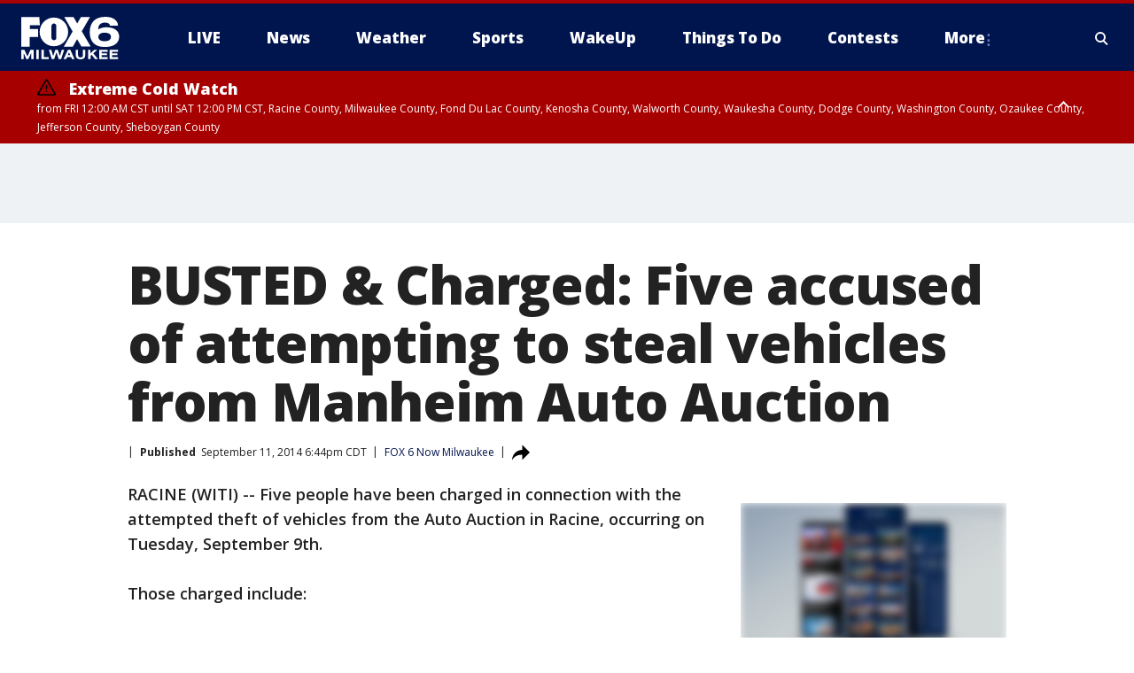

--- FILE ---
content_type: text/html; charset=utf-8
request_url: https://www.fox6now.com/news/busted-charged-five-accused-of-attempting-to-steal-vehicles-from-manheim-auto-auction
body_size: 32427
content:
<!doctype html>
<html data-n-head-ssr lang="en" data-n-head="lang">
  <head>
    <!-- Google Tag Manager -->
    <script>
    function loadGTMIfNotLocalOrPreview() {
      const host = window.location.host.toLowerCase();
      const excludedHosts = ["local", "preview", "stage-preview"];
      if (!excludedHosts.some(excludedHost => host.startsWith(excludedHost))) {
        (function(w,d,s,l,i){w[l]=w[l]||[];w[l].push({'gtm.start':
        new Date().getTime(),event:'gtm.js'});var f=d.getElementsByTagName(s)[0],
        j=d.createElement(s),dl=l!='dataLayer'?'&l='+l:'';j.async=true;j.src=
        'https://www.googletagmanager.com/gtm.js?id='+i+dl;f.parentNode.insertBefore(j,f);
        })(window,document,'script','dataLayer','GTM-TMF4BDJ');
      }
    }
    loadGTMIfNotLocalOrPreview();
    </script>
    <!-- End Google Tag Manager -->
    <title data-n-head="true">BUSTED &amp; Charged: Five accused of attempting to steal vehicles from Manheim Auto Auction | FOX6 Milwaukee</title><meta data-n-head="true" http-equiv="X-UA-Compatible" content="IE=edge,chrome=1"><meta data-n-head="true" name="viewport" content="width=device-width, minimum-scale=1.0, initial-scale=1.0"><meta data-n-head="true" charset="UTF-8"><meta data-n-head="true" name="format-detection" content="telephone=no"><meta data-n-head="true" name="msapplication-square70x70logo" content="//static.foxtv.com/static/orion/img/witi/favicons/mstile-70x70.png"><meta data-n-head="true" name="msapplication-square150x150logo" content="//static.foxtv.com/static/orion/img/witi/favicons/mstile-150x150.png"><meta data-n-head="true" name="msapplication-wide310x150logo" content="//static.foxtv.com/static/orion/img/witi/favicons/mstile-310x150.png"><meta data-n-head="true" name="msapplication-square310x310logo" content="//static.foxtv.com/static/orion/img/witi/favicons/mstile-310x310.png"><meta data-n-head="true" data-hid="description" name="description" content="Articles and videos about BUSTED &amp; Charged: Five accused of attempting to steal vehicles from Manheim Auto Auction on FOX6 News Milwaukee."><meta data-n-head="true" data-hid="fb:app_id" property="fb:app_id" content="223025124720007"><meta data-n-head="true" data-hid="prism.stationId" name="prism.stationId" content="WITI_FOX6"><meta data-n-head="true" data-hid="prism.stationCallSign" name="prism.stationCallSign" content="witi"><meta data-n-head="true" data-hid="prism.channel" name="prism.channel" content="fts"><meta data-n-head="true" data-hid="prism.section" name="prism.section" content="news"><meta data-n-head="true" data-hid="prism.subsection1" name="prism.subsection1" content=""><meta data-n-head="true" data-hid="prism.subsection2" name="prism.subsection2" content=""><meta data-n-head="true" data-hid="prism.subsection3" name="prism.subsection3" content=""><meta data-n-head="true" data-hid="prism.subsection4" name="prism.subsection4" content=""><meta data-n-head="true" data-hid="prism.aggregationType" name="prism.aggregationType" content="subsection"><meta data-n-head="true" data-hid="prism.genre" name="prism.genre" content=""><meta data-n-head="true" data-hid="pagetype" name="pagetype" content="article" scheme="dcterms.DCMIType"><meta data-n-head="true" data-hid="strikepagetype" name="strikepagetype" content="article" scheme="dcterms.DCMIType"><meta data-n-head="true" data-hid="content-creator" name="content-creator" content="tiger"><meta data-n-head="true" data-hid="dc.creator" name="dc.creator" scheme="dcterms.creator" content=""><meta data-n-head="true" data-hid="dc.title" name="dc.title" content="BUSTED &amp; Charged: Five accused of attempting to steal vehicles from Manheim Auto Auction" lang="en"><meta data-n-head="true" data-hid="dc.subject" name="dc.subject" content=""><meta data-n-head="true" data-hid="dcterms.abstract" name="dcterms.abstract" content="Articles and videos about BUSTED &amp; Charged: Five accused of attempting to steal vehicles from Manheim Auto Auction on FOX6 News Milwaukee."><meta data-n-head="true" data-hid="dc.type" name="dc.type" scheme="dcterms.DCMIType" content="Text.Article"><meta data-n-head="true" data-hid="dc.description" name="dc.description" content="Articles and videos about BUSTED &amp; Charged: Five accused of attempting to steal vehicles from Manheim Auto Auction on FOX6 News Milwaukee."><meta data-n-head="true" data-hid="dc.language" name="dc.language" scheme="dcterms.RFC4646" content="en-US"><meta data-n-head="true" data-hid="dc.publisher" name="dc.publisher" content="FOX6 News Milwaukee"><meta data-n-head="true" data-hid="dc.format" name="dc.format" scheme="dcterms.URI" content="text/html"><meta data-n-head="true" data-hid="dc.identifier" name="dc.identifier" scheme="dcterms.URI" content="urn:uri:base64:b76e0760-fa0b-5e94-aac8-163e7d5e0941"><meta data-n-head="true" data-hid="dc.source" name="dc.source" content="FOX 6 Now Milwaukee"><meta data-n-head="true" data-hid="dc.date" name="dc.date" content="2014-09-11"><meta data-n-head="true" data-hid="dcterms.created" name="dcterms.created" scheme="dcterms.ISO8601" content="2014-09-11T18:44:03-05:00"><meta data-n-head="true" data-hid="dcterms.modified" name="dcterms.modified" scheme="dcterms.ISO8601" content="2020-07-28T12:05:58-05:00"><meta data-n-head="true" data-hid="og:title" property="og:title" content="BUSTED &amp; Charged: Five accused of attempting to steal vehicles from Manheim Auto Auction"><meta data-n-head="true" data-hid="og:description" property="og:description" content="Articles and videos about BUSTED &amp; Charged: Five accused of attempting to steal vehicles from Manheim Auto Auction on FOX6 News Milwaukee."><meta data-n-head="true" data-hid="og:type" property="og:type" content="article"><meta data-n-head="true" data-hid="og:image" property="og:image" content="https://images.foxtv.com/static.fox6now.com/www.fox6now.com/content/uploads/2020/07/1200/630/650fbc38-racine1.jpg?ve=1&amp;tl=1"><meta data-n-head="true" data-hid="og:image:width" property="og:image:width" content="1280"><meta data-n-head="true" data-hid="og:image:height" property="og:image:height" content="720"><meta data-n-head="true" data-hid="og:url" property="og:url" content="https://www.fox6now.com/news/busted-charged-five-accused-of-attempting-to-steal-vehicles-from-manheim-auto-auction"><meta data-n-head="true" data-hid="og:site_name" property="og:site_name" content="FOX6 News Milwaukee"><meta data-n-head="true" data-hid="og:locale" property="og:locale" content="en_US"><meta data-n-head="true" data-hid="robots" name="robots" content="index, follow, max-image-preview:large, max-video-preview:-1"><meta data-n-head="true" data-hid="fox.app_version" name="fox.app_version" content="v77"><meta data-n-head="true" data-hid="fox.fix_version" name="fox.fix_version" content="10.2.0"><meta data-n-head="true" data-hid="fox.app_build" name="fox.app_build" content="no build version"><meta data-n-head="true" name="twitter:card" content="summary_large_image"><meta data-n-head="true" name="twitter:site" content="@fox6now"><meta data-n-head="true" name="twitter:site:id" content="@fox6now"><meta data-n-head="true" name="twitter:title" content="BUSTED &amp; Charged: Five accused of attempting to steal vehicles from Manheim Auto Auction"><meta data-n-head="true" name="twitter:description" content="Articles and videos about BUSTED &amp; Charged: Five accused of attempting to steal vehicles from Manheim Auto Auction on FOX6 News Milwaukee."><meta data-n-head="true" name="twitter:image" content="https://images.foxtv.com/static.fox6now.com/www.fox6now.com/content/uploads/2020/07/1280/720/650fbc38-racine1.jpg?ve=1&amp;tl=1"><meta data-n-head="true" name="twitter:url" content="https://www.fox6now.com/news/busted-charged-five-accused-of-attempting-to-steal-vehicles-from-manheim-auto-auction"><meta data-n-head="true" name="twitter:creator" content="@fox6now"><meta data-n-head="true" name="twitter:creator:id" content="@fox6now"><meta data-n-head="true" name="fox.name" content="Post Landing"><meta data-n-head="true" name="fox.category" content="news"><meta data-n-head="true" name="fox.page_content_category" content="news"><meta data-n-head="true" name="fox.page_name" content="witi:web:post:article:BUSTED &amp; Charged: Five accused of attempting to steal vehicles from Manheim Auto Auction | FOX6 Milwaukee"><meta data-n-head="true" name="fox.page_content_level_1" content="witi:web:post"><meta data-n-head="true" name="fox.page_content_level_2" content="witi:web:post:article"><meta data-n-head="true" name="fox.page_content_level_3" content="witi:web:post:article:BUSTED &amp; Charged: Five accused of attempting to steal vehicles from Manheim Auto Auction | FOX6 Milwaukee"><meta data-n-head="true" name="fox.page_content_level_4" content="witi:web:post:article:BUSTED &amp; Charged: Five accused of attempting to steal vehicles from Manheim Auto Auction | FOX6 Milwaukee"><meta data-n-head="true" name="fox.page_type" content="post-article"><meta data-n-head="true" name="fox.page_content_distributor" content="owned"><meta data-n-head="true" name="fox.page_content_type_of_story" content="Migrated"><meta data-n-head="true" name="fox.author" content=""><meta data-n-head="true" name="fox.page_content_author" content=""><meta data-n-head="true" name="fox.page_content_author_secondary" content=""><meta data-n-head="true" name="fox.page_content_version" content="1.0.0"><meta data-n-head="true" name="fox.publisher" content="FOX 6 Now Milwaukee"><meta data-n-head="true" name="fox.page_content_id" content="b76e0760-fa0b-5e94-aac8-163e7d5e0941"><meta data-n-head="true" name="fox.page_content_station_originator" content="witi"><meta data-n-head="true" name="fox.url" content="https://www.fox6now.com/news/busted-charged-five-accused-of-attempting-to-steal-vehicles-from-manheim-auto-auction"><meta data-n-head="true" name="fox.page_canonical_url" content="https://www.fox6now.com/news/busted-charged-five-accused-of-attempting-to-steal-vehicles-from-manheim-auto-auction"><meta data-n-head="true" name="smartbanner:enabled-platforms" content="none"><meta data-n-head="true" property="fb:app_id" content="223025124720007"><meta data-n-head="true" property="article:opinion" content="false"><meta data-n-head="true" name="keywords" content="News"><meta data-n-head="true" name="classification" content="/FTS/News"><meta data-n-head="true" name="classification-isa" content="news"><meta data-n-head="true" name="fox.page_content_tags" content="/FTS/News"><link data-n-head="true" rel="preconnect" href="https://prod.player.fox.digitalvideoplatform.com" crossorigin="anonymous"><link data-n-head="true" rel="dns-prefetch" href="https://prod.player.fox.digitalvideoplatform.com"><link data-n-head="true" rel="stylesheet" href="https://statics.foxsports.com/static/orion/style/css/scorestrip-external.css"><link data-n-head="true" rel="icon" type="image/x-icon" href="/favicons/witi/favicon.ico"><link data-n-head="true" rel="stylesheet" href="https://fonts.googleapis.com/css?family=Open+Sans:300,400,400i,600,600i,700,700i,800,800i&amp;display=swap"><link data-n-head="true" rel="stylesheet" href="https://fonts.googleapis.com/css2?family=Rubik:wght@700&amp;display=swap"><link data-n-head="true" rel="schema.dcterms" href="//purl.org/dc/terms/"><link data-n-head="true" rel="schema.prism" href="//prismstandard.org/namespaces/basic/2.1/"><link data-n-head="true" rel="schema.iptc" href="//iptc.org/std/nar/2006-10-01/"><link data-n-head="true" rel="shortcut icon" href="//static.foxtv.com/static/orion/img/witi/favicons/favicon.ico" type="image/x-icon"><link data-n-head="true" rel="apple-touch-icon" sizes="57x57" href="//static.foxtv.com/static/orion/img/witi/favicons/apple-touch-icon-57x57.png"><link data-n-head="true" rel="apple-touch-icon" sizes="60x60" href="//static.foxtv.com/static/orion/img/witi/favicons/apple-touch-icon-60x60.png"><link data-n-head="true" rel="apple-touch-icon" sizes="72x72" href="//static.foxtv.com/static/orion/img/witi/favicons/apple-touch-icon-72x72.png"><link data-n-head="true" rel="apple-touch-icon" sizes="76x76" href="//static.foxtv.com/static/orion/img/witi/favicons/apple-touch-icon-76x76.png"><link data-n-head="true" rel="apple-touch-icon" sizes="114x114" href="//static.foxtv.com/static/orion/img/witi/favicons/apple-touch-icon-114x114.png"><link data-n-head="true" rel="apple-touch-icon" sizes="120x120" href="//static.foxtv.com/static/orion/img/witi/favicons/apple-touch-icon-120x120.png"><link data-n-head="true" rel="apple-touch-icon" sizes="144x144" href="//static.foxtv.com/static/orion/img/witi/favicons/apple-touch-icon-144x144.png"><link data-n-head="true" rel="apple-touch-icon" sizes="152x152" href="//static.foxtv.com/static/orion/img/witi/favicons/apple-touch-icon-152x152.png"><link data-n-head="true" rel="apple-touch-icon" sizes="180x180" href="//static.foxtv.com/static/orion/img/witi/favicons/apple-touch-icon-180x180.png"><link data-n-head="true" rel="icon" type="image/png" href="//static.foxtv.com/static/orion/img/witi/favicons/favicon-16x16.png" sizes="16x16"><link data-n-head="true" rel="icon" type="image/png" href="//static.foxtv.com/static/orion/img/witi/favicons/favicon-32x32.png" sizes="32x32"><link data-n-head="true" rel="icon" type="image/png" href="//static.foxtv.com/static/orion/img/witi/favicons/favicon-96x96.png" sizes="96x96"><link data-n-head="true" rel="icon" type="image/png" href="//static.foxtv.com/static/orion/img/witi/favicons/android-chrome-192x192.png" sizes="192x192"><link data-n-head="true" href="https://fonts.gstatic.com" rel="preconnect" crossorigin="true"><link data-n-head="true" href="https://fonts.googleapis.com" rel="preconnect" crossorigin="true"><link data-n-head="true" rel="stylesheet" href="https://fonts.googleapis.com/css?family=Source+Sans+Pro:200,300,400,600,400italic,700,700italic,300,300italic,600italic/"><link data-n-head="true" rel="preconnect" href="https://cdn.segment.com/"><link data-n-head="true" rel="preconnect" href="https://widgets.media.weather.com/"><link data-n-head="true" rel="preconnect" href="https://elections.ap.org/"><link data-n-head="true" rel="preconnect" href="https://www.google-analytics.com/"><link data-n-head="true" rel="preconnect" href="http://static.chartbeat.com/"><link data-n-head="true" rel="preconnect" href="https://sb.scorecardresearch.com/"><link data-n-head="true" rel="preconnect" href="http://www.googletagmanager.com/"><link data-n-head="true" rel="preconnect" href="https://cdn.optimizely.com/"><link data-n-head="true" rel="preconnect" href="https://cdn.segment.com/"><link data-n-head="true" rel="preconnect" href="https://connect.facebook.net/"><link data-n-head="true" rel="preconnect" href="https://prod.player.fox.digitalvideoplatform.com/"><link data-n-head="true" rel="preload" as="script" href="https://prod.player.fox.digitalvideoplatform.com/wpf/v3/3.2.59/wpf_player.js"><link data-n-head="true" rel="prefetch" as="script" href="https://prod.player.fox.digitalvideoplatform.com/wpf/v3/3.2.59/lib/wpf_bitmovin_yospace_player.js"><link data-n-head="true" rel="prefetch" as="script" href="https://prod.player.fox.digitalvideoplatform.com/wpf/v3/3.2.59/lib/wpf_conviva_reporter.js"><link data-n-head="true" rel="prefetch" as="script" href="https://prod.player.fox.digitalvideoplatform.com/wpf/v3/3.2.59/lib/wpf_mux_reporter.js"><link data-n-head="true" rel="prefetch" as="script" href="https://prod.player.fox.digitalvideoplatform.com/wpf/v3/3.2.59/lib/wpf_adobeheartbeat_reporter.js"><link data-n-head="true" rel="prefetch" as="script" href="https://prod.player.fox.digitalvideoplatform.com/wpf/v3/3.2.59/lib/wpf_comscore_reporter.js"><link data-n-head="true" rel="prefetch" as="script" href="https://prod.player.fox.digitalvideoplatform.com/wpf/v3/3.2.59/lib/wpf_controls.js"><link data-n-head="true" rel="canonical" href="https://www.fox6now.com/news/busted-charged-five-accused-of-attempting-to-steal-vehicles-from-manheim-auto-auction"><link data-n-head="true" rel="alternate" type="application/rss+xml" title="News" href="https://www.fox6now.com/rss.xml?category=news"><link data-n-head="true" rel="shorturl" href=""><link data-n-head="true" rel="image_src" href="https://images.foxtv.com/static.fox6now.com/www.fox6now.com/content/uploads/2020/07/1280/720/650fbc38-racine1.jpg?ve=1&amp;tl=1"><link data-n-head="true" rel="amphtml" href="https://www.fox6now.com/news/busted-charged-five-accused-of-attempting-to-steal-vehicles-from-manheim-auto-auction.amp"><link data-n-head="true" rel="alternate" title="FOX6 News Milwaukee - News" type="application/rss+xml" href="https://www.fox6now.com/rss/category/news"><link data-n-head="true" rel="alternate" title="FOX6 News Milwaukee - Local News" type="application/rss+xml" href="https://www.fox6now.com/rss/category/local-news"><link data-n-head="true" rel="alternate" title="FOX6 News Milwaukee - Tag Series Most Wanted" type="application/rss+xml" href="https://www.fox6now.com/rss/tags/series,most-wanted"><link data-n-head="true" rel="alternate" title="FOX6 News Milwaukee - Tag Series Fox6 Investigators" type="application/rss+xml" href="https://www.fox6now.com/rss/tags/series,fox6-investigators"><link data-n-head="true" rel="alternate" title="FOX6 News Milwaukee - Podcasts" type="application/rss+xml" href="https://www.fox6now.com/rss/category/podcasts"><link data-n-head="true" rel="alternate" title="FOX6 News Milwaukee - Tag Politics" type="application/rss+xml" href="https://www.fox6now.com/rss/tags/politics,"><link data-n-head="true" rel="alternate" title="FOX6 News Milwaukee - Poll" type="application/rss+xml" href="https://www.fox6now.com/rss/category/poll"><link data-n-head="true" rel="alternate" title="FOX6 News Milwaukee - Tag Series Fox6 En Espanol" type="application/rss+xml" href="https://www.fox6now.com/rss/tags/series,fox6-en-espanol"><link data-n-head="true" rel="alternate" title="FOX6 News Milwaukee - Weather" type="application/rss+xml" href="https://www.fox6now.com/rss/category/weather"><link data-n-head="true" rel="alternate" title="FOX6 News Milwaukee - Apps" type="application/rss+xml" href="https://www.fox6now.com/rss/category/apps"><link data-n-head="true" rel="alternate" title="FOX6 News Milwaukee - Live Cameras" type="application/rss+xml" href="https://www.fox6now.com/rss/category/live-cameras"><link data-n-head="true" rel="alternate" title="FOX6 News Milwaukee - Closings" type="application/rss+xml" href="https://www.fox6now.com/rss/category/closings"><link data-n-head="true" rel="alternate" title="FOX6 News Milwaukee - Tag Weather Future Forecaster" type="application/rss+xml" href="https://www.fox6now.com/rss/tags/weather,future-forecaster"><link data-n-head="true" rel="alternate" title="FOX6 News Milwaukee - Money" type="application/rss+xml" href="https://www.fox6now.com/rss/category/money"><link data-n-head="true" rel="alternate" title="FOX6 News Milwaukee - Tag Series Contact 6" type="application/rss+xml" href="https://www.fox6now.com/rss/tags/series,contact-6"><link data-n-head="true" rel="alternate" title="FOX6 News Milwaukee - Tag Consumer Recalls" type="application/rss+xml" href="https://www.fox6now.com/rss/tags/consumer,recalls"><link data-n-head="true" rel="alternate" title="FOX6 News Milwaukee - Tag Business Personal Finance" type="application/rss+xml" href="https://www.fox6now.com/rss/tags/business,personal-finance"><link data-n-head="true" rel="alternate" title="FOX6 News Milwaukee - Tag Business" type="application/rss+xml" href="https://www.fox6now.com/rss/tags/business"><link data-n-head="true" rel="alternate" title="FOX6 News Milwaukee - Tag Business Small Business" type="application/rss+xml" href="https://www.fox6now.com/rss/tags/business,small-business"><link data-n-head="true" rel="alternate" title="FOX6 News Milwaukee - Shows Wakeup" type="application/rss+xml" href="https://www.fox6now.com/rss/category/shows,wakeup"><link data-n-head="true" rel="alternate" title="FOX6 News Milwaukee - Tag Series Look Whos 6" type="application/rss+xml" href="https://www.fox6now.com/rss/tags/series,look-whos-6"><link data-n-head="true" rel="alternate" title="FOX6 News Milwaukee - Tag Series Out And About" type="application/rss+xml" href="https://www.fox6now.com/rss/tags/series,out-and-about"><link data-n-head="true" rel="alternate" title="FOX6 News Milwaukee - Tag Series Interviews" type="application/rss+xml" href="https://www.fox6now.com/rss/tags/series,interviews"><link data-n-head="true" rel="alternate" title="FOX6 News Milwaukee - Tag Series Food" type="application/rss+xml" href="https://www.fox6now.com/rss/tags/series,food"><link data-n-head="true" rel="alternate" title="FOX6 News Milwaukee - Tag Series Gino At The Movies" type="application/rss+xml" href="https://www.fox6now.com/rss/tags/series,gino-at-the-movies"><link data-n-head="true" rel="alternate" title="FOX6 News Milwaukee - Sports" type="application/rss+xml" href="https://www.fox6now.com/rss/category/sports"><link data-n-head="true" rel="alternate" title="FOX6 News Milwaukee - Tag Nfl Packers" type="application/rss+xml" href="https://www.fox6now.com/rss/tags/nfl,packers"><link data-n-head="true" rel="alternate" title="FOX6 News Milwaukee - Tag Nba Bucks" type="application/rss+xml" href="https://www.fox6now.com/rss/tags/nba,bucks"><link data-n-head="true" rel="alternate" title="FOX6 News Milwaukee - Tag Nhl Ahl Admirals" type="application/rss+xml" href="https://www.fox6now.com/rss/tags/nhl,ahl,admirals"><link data-n-head="true" rel="alternate" title="FOX6 News Milwaukee - Tag Mlb Brewers" type="application/rss+xml" href="https://www.fox6now.com/rss/tags/mlb,brewers"><link data-n-head="true" rel="alternate" title="FOX6 News Milwaukee - Tag Series Beyond The Game" type="application/rss+xml" href="https://www.fox6now.com/rss/tags/series,beyond-the-game"><link data-n-head="true" rel="alternate" title="FOX6 News Milwaukee - Shows World Cup" type="application/rss+xml" href="https://www.fox6now.com/rss/category/shows,world-cup"><link data-n-head="true" rel="alternate" title="FOX6 News Milwaukee - Tag Series High School Hot Shots" type="application/rss+xml" href="https://www.fox6now.com/rss/tags/series,high-school-hot-shots"><link data-n-head="true" rel="alternate" title="FOX6 News Milwaukee - Live" type="application/rss+xml" href="https://www.fox6now.com/rss/category/live"><link data-n-head="true" rel="alternate" title="FOX6 News Milwaukee - News Fox6 News On Social Media" type="application/rss+xml" href="https://www.fox6now.com/rss/category/news/fox6-news-on-social-media"><link data-n-head="true" rel="alternate" title="FOX6 News Milwaukee - Tag Entertainment" type="application/rss+xml" href="https://www.fox6now.com/rss/tags/entertainment"><link data-n-head="true" rel="alternate" title="FOX6 News Milwaukee - Whats On Fox" type="application/rss+xml" href="https://www.fox6now.com/rss/category/whats-on-fox"><link data-n-head="true" rel="alternate" title="FOX6 News Milwaukee - Shows Fox Content" type="application/rss+xml" href="https://www.fox6now.com/rss/category/shows,fox-content"><link data-n-head="true" rel="alternate" title="FOX6 News Milwaukee - News Fox6 Coats For Kids 2021" type="application/rss+xml" href="https://www.fox6now.com/rss/category/news/fox6-coats-for-kids-2021"><link data-n-head="true" rel="alternate" title="FOX6 News Milwaukee - News Coats For Kids" type="application/rss+xml" href="https://www.fox6now.com/rss/category/news/coats-for-kids"><link data-n-head="true" rel="alternate" title="FOX6 News Milwaukee - Tag Lifestyle Things To Do" type="application/rss+xml" href="https://www.fox6now.com/rss/tags/lifestyle,things-to-do"><link data-n-head="true" rel="alternate" title="FOX6 News Milwaukee - Tag Series Buddy Check 6" type="application/rss+xml" href="https://www.fox6now.com/rss/tags/series,buddy-check-6"><link data-n-head="true" rel="alternate" title="FOX6 News Milwaukee - Tag Health Project Adam" type="application/rss+xml" href="https://www.fox6now.com/rss/tags/health,project-adam"><link data-n-head="true" rel="alternate" title="FOX6 News Milwaukee - Tag Community Connection" type="application/rss+xml" href="https://www.fox6now.com/rss/tags/community-connection"><link data-n-head="true" rel="alternate" title="FOX6 News Milwaukee - Tag Us Wi" type="application/rss+xml" href="https://www.fox6now.com/rss/tags/us,wi"><link data-n-head="true" rel="alternate" title="FOX6 News Milwaukee - Contact" type="application/rss+xml" href="https://www.fox6now.com/rss/category/contact"><link data-n-head="true" rel="alternate" title="FOX6 News Milwaukee - Team" type="application/rss+xml" href="https://www.fox6now.com/rss/category/team"><link data-n-head="true" rel="alternate" title="FOX6 News Milwaukee - Jobs" type="application/rss+xml" href="https://www.fox6now.com/rss/category/jobs"><link data-n-head="true" rel="alternate" title="FOX6 News Milwaukee - Public File Inquiries" type="application/rss+xml" href="https://www.fox6now.com/rss/category/public-file-inquiries"><link data-n-head="true" rel="alternate" title="FOX6 News Milwaukee - Closed Captioning Information" type="application/rss+xml" href="https://www.fox6now.com/rss/category/closed-captioning-information"><link data-n-head="true" rel="alternate" title="FOX6 News Milwaukee - Dtv Reception Issues And Questions" type="application/rss+xml" href="https://www.fox6now.com/rss/category/dtv-reception-issues-and-questions"><link data-n-head="true" rel="alternate" title="FOX6 News Milwaukee - Fox6 Sales Team" type="application/rss+xml" href="https://www.fox6now.com/rss/category/fox6-sales-team"><link data-n-head="true" rel="alternate" title="FOX6 News Milwaukee - Advertise With Fox6 On All Screens" type="application/rss+xml" href="https://www.fox6now.com/rss/category/advertise-with-fox6-on-all-screens"><link data-n-head="true" rel="alternate" title="FOX6 News Milwaukee - Tag Business Fox Focus" type="application/rss+xml" href="https://www.fox6now.com/rss/tags/business,fox-focus"><link data-n-head="true" rel="alternate" title="FOX6 News Milwaukee - News" type="application/rss+xml" href="https://www.fox6now.com/rss/category/news/"><link data-n-head="true" rel="alternate" title="FOX6 News Milwaukee - Contests" type="application/rss+xml" href="https://www.fox6now.com/rss/category/contests"><link data-n-head="true" rel="alternate" title="FOX6 News Milwaukee - Discover the latest breaking news." type="application/rss+xml" href="https://www.fox6now.com/latest.xml"><link data-n-head="true" rel="stylesheet" href="//static.foxtv.com/static/orion/css/default/article.rs.css"><link data-n-head="true" rel="stylesheet" href="/css/print.css" media="print"><script data-n-head="true" type="text/javascript" data-hid="pal-script" src="//imasdk.googleapis.com/pal/sdkloader/pal.js"></script><script data-n-head="true" type="text/javascript" src="https://statics.foxsports.com/static/orion/scorestrip.js" async="false" defer="true"></script><script data-n-head="true" type="text/javascript">
        (function (h,o,u,n,d) {
          h=h[d]=h[d]||{q:[],onReady:function(c){h.q.push(c)}}
          d=o.createElement(u);d.async=1;d.src=n
          n=o.getElementsByTagName(u)[0];n.parentNode.insertBefore(d,n)
        })(window,document,'script','https://www.datadoghq-browser-agent.com/datadog-rum-v4.js','DD_RUM')
        DD_RUM.onReady(function() {
          DD_RUM.init({
            clientToken: 'pub6d08621e10189e2259b02648fb0f12e4',
            applicationId: 'f7e50afb-e642-42a0-9619-b32a46fc1075',
            site: 'datadoghq.com',
            service: 'www.fox6now.com',
            env: 'prod',
            // Specify a version number to identify the deployed version of your application in Datadog
            version: '1.0.0',
            sampleRate: 20,
            sessionReplaySampleRate: 0,
            trackInteractions: true,
            trackResources: true,
            trackLongTasks: true,
            defaultPrivacyLevel: 'mask-user-input',
          });
          // DD_RUM.startSessionReplayRecording();
        })</script><script data-n-head="true" type="text/javascript" src="https://foxkit.fox.com/sdk/profile/v2.15.0/profile.js" async="false" defer="true"></script><script data-n-head="true" src="https://js.appboycdn.com/web-sdk/5.6/braze.min.js" async="true" defer="true"></script><script data-n-head="true" src="https://c.amazon-adsystem.com/aax2/apstag.js" async="true" defer="true"></script><script data-n-head="true" type="text/javascript">// 86acbd31cd7c09cf30acb66d2fbedc91daa48b86:1701196326.6143537
!function(n,r,e,t,c){var i,o="Promise"in n,u={then:function(){return u},catch:function(n){
return n(new Error("Airship SDK Error: Unsupported browser")),u}},s=o?new Promise((function(n,r){i=function(e,t){e?r(e):n(t)}})):u
;s._async_setup=function(n){if(o)try{i(null,n(c))}catch(n){i(n)}},n[t]=s;var a=r.createElement("script");a.src=e,a.async=!0,a.id="_uasdk",
a.rel=t,r.head.appendChild(a)}(window,document,'https://aswpsdkus.com/notify/v1/ua-sdk.min.js',
  'UA', {
    vapidPublicKey: 'BDvYq7KEHrJOcnVWWmjz7UfSzzrDF1OX7HgPAMt0XFIkejuzSN9QM0vjKP651QUZkndwrbT5oJKjFmHgHvyb8h0=',
    websitePushId: 'web.witi.prod',
    appKey: '3NcGS7BpSv6qB4Bo6zNfDg',
    token: 'MTozTmNHUzdCcFN2NnFCNEJvNnpOZkRnOlRnWF90OGU4VUY0bThEWEFtMk5zLVZQZkR4UW9qNUZKNnMyNnNDSWpqRk0'
  });
</script><script data-n-head="true" type="text/javascript">UA.then(sdk => {
        sdk.plugins.load('html-prompt', 'https://aswpsdkus.com/notify/v1/ua-html-prompt.min.js', {
          appearDelay: 5000,
          disappearDelay: 2000000000000000000000000,
          askAgainDelay: 0,
          stylesheet: './css/airship.css',
          auto: false,
          type: 'alert',
          position: 'top',
          i18n: {
            en: {
              title: 'Don&#39;t Miss Out',
              message: 'Receive instant notifications when new stories break.',
              accept: 'Allow',
              deny: 'No Thanks'
            }
          },
          logo: '/favicons/witi/favicon.ico'
        }).then(plugin => {
          const auditSession = () => {
            const airshipPageViews = parseInt(window.sessionStorage.getItem('currentAirShipPageViews'), 10)
            if (airshipPageViews > 1) {
              plugin.prompt();
              console.info('Airship: prompt called')
              clearInterval(auditInterval);
              window.sessionStorage.setItem('currentAirShipPageViews', 0)
            }
          }
          const auditInterval = setInterval(auditSession, 2000);
        })
      })</script><script data-n-head="true" src="/taboola/taboola.js" type="text/javascript" async="true" defer="true"></script><script data-n-head="true" src="https://scripts.webcontentassessor.com/scripts/ee9020b9e8759d8047b3e6e1b19e904659be969bcacf8df6a19a98099e63d7cc"></script><script data-n-head="true" src="//static.foxtv.com/static/orion/scripts/core/ag.core.js"></script><script data-n-head="true" src="//static.foxtv.com/static/isa/core.js"></script><script data-n-head="true" src="//static.foxtv.com/static/orion/scripts/station/default/loader.js"></script><script data-n-head="true" src="https://widgets.media.weather.com/wxwidget.loader.js?cid=996314550" defer=""></script><script data-n-head="true" src="https://prod.player.fox.digitalvideoplatform.com/wpf/v3/3.2.59/wpf_player.js" defer="" data-hid="fox-player-main-script"></script><script data-n-head="true" src="//static.foxtv.com/static/leap/loader.js"></script><script data-n-head="true" >(function () {
        var _sf_async_config = window._sf_async_config = (window._sf_async_config || {})
        _sf_async_config.uid = 65824
        _sf_async_config.domain = 'fox6now.com'
        _sf_async_config.flickerControl = false
        _sf_async_config.useCanonical = true

        // Function to set ISA-dependent values with proper error handling
        function setISAValues() {
          if (window.FTS && window.FTS.ISA && window.FTS.ISA._meta) {
            try {
              _sf_async_config.sections = window.FTS.ISA._meta.section || ''
              _sf_async_config.authors = window.FTS.ISA._meta.fox['fox.page_content_author'] ||
                                       window.FTS.ISA._meta.fox['fox.page_content_author_secondary'] ||
                                       window.FTS.ISA._meta.raw.publisher || ''
            } catch (e) {
              console.warn('FTS.ISA values not available yet:', e)
              _sf_async_config.sections = ''
              _sf_async_config.authors = ''
            }
          } else {
            // Set default values if ISA is not available
            _sf_async_config.sections = ''
            _sf_async_config.authors = ''

            // Retry after a short delay if ISA is not loaded yet
            setTimeout(setISAValues, 100)
          }
        }

        // Set ISA values initially
        setISAValues()

        _sf_async_config.useCanonicalDomain = true
        function loadChartbeat() {
          var e = document.createElement('script');
            var n = document.getElementsByTagName('script')[0];
            e.type = 'text/javascript';
            e.async = true;
            e.src = '//static.chartbeat.com/js/chartbeat.js';
            n.parentNode.insertBefore(e, n);
        }
        loadChartbeat();
        })()</script><script data-n-head="true" src="//static.chartbeat.com/js/chartbeat_mab.js"></script><script data-n-head="true" src="//static.chartbeat.com/js/chartbeat.js"></script><script data-n-head="true" src="https://interactives.ap.org/election-results/assets/microsite/resizeClient.js" defer=""></script><script data-n-head="true" data-hid="strike-loader" src="https://strike.fox.com/static/fts/display/loader.js" type="text/javascript"></script><script data-n-head="true" >
          (function() {
              window.foxstrike = window.foxstrike || {};
              window.foxstrike.cmd = window.foxstrike.cmd || [];
          })()
        </script><script data-n-head="true" type="application/ld+json">{"@context":"http://schema.org","@type":"NewsArticle","mainEntityOfPage":"https://www.fox6now.com/news/busted-charged-five-accused-of-attempting-to-steal-vehicles-from-manheim-auto-auction","headline":"BUSTED & Charged: Five accused of attempting to steal vehicles from Manheim Auto Auction","articleBody":"RACINE (WITI) -- Five people have been charged in connection with the attempted theft of vehicles from the Auto Auction in Racine, occurring on Tuesday, September 9th.<br><br>Those charged include:<br><br>A criminal complaint filed against these individuals says Racine County Sheriff&apos;s deputies were dispatched on Tuesday, September 9th for a complaint of a suspicious vehicle -- with the complainant saying individuals were attempting to cut the fence at the Manheim Auto Auction, before fleeing in a vehicle.<br><br>The complaint says deputies located the vehicle entering I-94 from the 7 Mile entrance ramp. Deputies in a fully marked squad car with lights and sirens activated observed the car swerving and cutting through traffic -- before exiting at the 27th Street exit ramp.<br><br>The vehicle stopped, and deputies identified the vehicle&apos;s driver as Ashby, according to the complaint. Sims was in the front seat. Fells was in the rear seat behind the driver. Hicks was in the middle rear seat, and Upshaw was in the rear seat behind the front passenger.<br><br>The complaint says deputies noticed the back seat passengers were sweating and breathing heavily.<br><br>The complaint says the vehicle&apos;s occupants were removed from the vehicle -- telling deputies they had attempted to go to 7 Mile Fair. Realizing it was closed, the parties told deputies they were headed back to Milwaukee.<br><br>Inside the vehicle&apos;s trunk, the complaint says deputies found a set of bolt cutters. Inside the glove box, deputies found a digital scale that had green residue on it -- smelling of THC.<br><br>The complaint says Hicks told deputies as they were driving past the Manheim Auto Auction, they were discussing how nice it would be to have one of the cars in the lot. That&apos;s when Hicks said Fells and Upshaw got out of the car. Hicks said he was unclear as to where they went.<br><br>The complaint says Fells consented to a search of his person, which uncovered a set of keys for a 2014 Kia and a Cadillac. Fells told deputies he found the KIA keys, and said the Cadillac keys belonged to his parents.<br><br>At the Manheim Auto Auction, deputies found a six-foot hole cut into the chain-link fence -- a black backpack and bolt cutters next to it.<br><br>The complaint says the owner of the business next door to the Auto Auction told deputies he had seen the suspect vehicle near the Auto Auction around 10:00 a.m. Tuesday -- saying he observed four males get out of the car and take a look at the Auto Auction. The complaint says the business owner told deputies the vehicle returned around 3:30 p.m., and that&apos;s when he observed one of the males cutting the fence -- with another serving as a lookout.<br><br>The complaint says inside the fence, near where the hole was cut, deputies found a white 2014 Kia Cadenza parked with the engine running, but without the key. Deputies were able to match the key taken from Fells to this vehicle.<br><br>Deputies observed fresh damage to the front bumper of the vehicle, and the undercarriage.<br><br>The outer part of the lot has logs all around it, and deputies say it appeared as though a makeshift ramp was constructed in an attempt to remove the vehicles.<br><br>The complaint says deputies observed that the Kia Cadenza appeared to have gotten stuck, and it was then apparently pushed back.<br><br>The complaint says deputies found a Kia Optima with the keys in the ignition and running. That Kia was located two cars down from the Cadenza.<br><br>Deputies spoke with witnesses&#xA0;at the Auto Auction, who reported observing three black males attempting to build a ramp where the fence was cut. Security officials were notified.<br><br>Officials were able to interview each of the five individuals removed from the vehicle -- and now charged. Each made a statement.<br><br>The complaint says Ashby implicated Fells as the leader, and the individual who apparently encouraged the others to steal cars from the Manheim Auto Auction. Ashby told officials she and Sims stayed in the car as the other three attempted to steal cars.<br><br>The complaint says Sims admitted to knowing what was going on -- but said he stayed in the car with Ashby.<br><br>The complaint says Hicks told officials the plan was originated by Fells -- saying that Fells, Upshaw, Sims and Hicks all went to the scene earlier to check out how they would commit the thefts. Hicks said he, Upshaw and Sims tried building a ramp to get the cars out, and that Fells tried driving the car out, but it got stuck -- with him and Upshaw pushing it backwards. The complaint says Hicks told officials he got into the Kia Optima but he couldn&apos;t get it out of its spot due to it being parked in by other cars.<br><br>The complaint says Upshaw told officials it was Fells&apos; plan to steal the cars -- saying they went to Fells&apos; house to get the two sets of bolt cutters -- eventually picking up Ashby and heading down to the Auto Auction. The complaint says Upshaw told officials he attempted to move a Range Rover but he was unable to get it out of its spot.<br><br>The complaint says Fells denied being near the scene, and had no explanation for the keys recovered from his person.<br><br>The complaint says the vehicles the group is accused of attempting to steal -- the Cadenza, the Optima and the Range Rover each have an approximate value exceeding $10,000.<br><br>The complaint says Fells has two pending cases out of Milwaukee County -- and was out on bond at the time of the alleged incident at the Auto Auction. Those pending cases accuse Fells of stealing&#xA0;vehicles from the Greater Milwaukee Auto Auction.<br><br><em><strong>Related stories:</strong></em><br>","datePublished":"2014-09-11T18:44:03-05:00","dateModified":"2014-09-11T18:44:03-05:00","description":"","author":{"@type":"Person","name":"FOX 6 Now Milwaukee"},"publisher":{"@type":"NewsMediaOrganization","name":"FOX6 Milwaukee","alternateName":"WITI, FOX6 News, FOX6 Milwaukee","url":"https://www.fox6now.com/","sameAs":["https://www.facebook.com/fox6news/","https://twitter.com/fox6now","https://www.instagram.com/fox6now/","https://www.youtube.com/fox6milwaukee","https://en.wikipedia.org/wiki/WITI_(TV)","https://www.wikidata.org/wiki/Q7950963","https://www.wikidata.org/wiki/Q7950963"],"foundingDate":"1956-05-21","logo":{"@type":"ImageObject","url":"https://static.foxtv.com/static/orion/img/witi/favicons/favicon-96x96.png","width":"96","height":"96"},"contactPoint":[{"@type":"ContactPoint","telephone":"+1-414-355-6666","contactType":"news desk"}],"address":{"@type":"PostalAddress","addressLocality":"CMilwaukeeITY","addressRegion":"Wisconsin","postalCode":"53209","streetAddress":"9001 N Green Bay Road","addressCountry":{"@type":"Country","name":"US"}}},"image":{"@type":"ImageObject","url":"https://static.fox6now.com/www.fox6now.com/content/uploads/2020/07/650fbc38-racine1.jpg","width":"1280","height":"720"},"url":"https://www.fox6now.com/news/busted-charged-five-accused-of-attempting-to-steal-vehicles-from-manheim-auto-auction","isAccessibleForFree":true,"keywords":""}</script><link rel="preload" href="/_wzln/99bc0c1ee398e67b0e52.js" as="script"><link rel="preload" href="/_wzln/376f0263662b8ef9a7f8.js" as="script"><link rel="preload" href="/_wzln/6b27e2b92eb7e58c1613.js" as="script"><link rel="preload" href="/_wzln/15c5b7cb306abcbfd36b.js" as="script"><link rel="preload" href="/_wzln/a81c0b990e488708e7f4.js" as="script"><link rel="preload" href="/_wzln/2aff162d6d0f3b59db4e.js" as="script"><link rel="preload" href="/_wzln/72fe05cb231f92212768.js" as="script"><style data-vue-ssr-id="3d723bd8:0 153764a8:0 4783c553:0 01f125af:0 7e965aea:0 fe2c1b5a:0 c789a71e:0 2151d74a:0 5fac22c6:0 4f269fee:0 c23b5e74:0 403377d7:0 26bf4ea6:0 78666813:0 42dc6fe6:0 dfdcd1d2:0 5c0b7ab5:0 c061adc6:0 d9a0143c:0">.v-select{position:relative;font-family:inherit}.v-select,.v-select *{box-sizing:border-box}@keyframes vSelectSpinner{0%{transform:rotate(0deg)}to{transform:rotate(1turn)}}.vs__fade-enter-active,.vs__fade-leave-active{pointer-events:none;transition:opacity .15s cubic-bezier(1,.5,.8,1)}.vs__fade-enter,.vs__fade-leave-to{opacity:0}.vs--disabled .vs__clear,.vs--disabled .vs__dropdown-toggle,.vs--disabled .vs__open-indicator,.vs--disabled .vs__search,.vs--disabled .vs__selected{cursor:not-allowed;background-color:#f8f8f8}.v-select[dir=rtl] .vs__actions{padding:0 3px 0 6px}.v-select[dir=rtl] .vs__clear{margin-left:6px;margin-right:0}.v-select[dir=rtl] .vs__deselect{margin-left:0;margin-right:2px}.v-select[dir=rtl] .vs__dropdown-menu{text-align:right}.vs__dropdown-toggle{-webkit-appearance:none;-moz-appearance:none;appearance:none;display:flex;padding:0 0 4px;background:none;border:1px solid rgba(60,60,60,.26);border-radius:4px;white-space:normal}.vs__selected-options{display:flex;flex-basis:100%;flex-grow:1;flex-wrap:wrap;padding:0 2px;position:relative}.vs__actions{display:flex;align-items:center;padding:4px 6px 0 3px}.vs--searchable .vs__dropdown-toggle{cursor:text}.vs--unsearchable .vs__dropdown-toggle{cursor:pointer}.vs--open .vs__dropdown-toggle{border-bottom-color:transparent;border-bottom-left-radius:0;border-bottom-right-radius:0}.vs__open-indicator{fill:rgba(60,60,60,.5);transform:scale(1);transition:transform .15s cubic-bezier(1,-.115,.975,.855);transition-timing-function:cubic-bezier(1,-.115,.975,.855)}.vs--open .vs__open-indicator{transform:rotate(180deg) scale(1)}.vs--loading .vs__open-indicator{opacity:0}.vs__clear{fill:rgba(60,60,60,.5);padding:0;border:0;background-color:transparent;cursor:pointer;margin-right:8px}.vs__dropdown-menu{display:block;box-sizing:border-box;position:absolute;top:calc(100% - 1px);left:0;z-index:1000;padding:5px 0;margin:0;width:100%;max-height:350px;min-width:160px;overflow-y:auto;box-shadow:0 3px 6px 0 rgba(0,0,0,.15);border:1px solid rgba(60,60,60,.26);border-top-style:none;border-radius:0 0 4px 4px;text-align:left;list-style:none;background:#fff}.vs__no-options{text-align:center}.vs__dropdown-option{line-height:1.42857143;display:block;padding:3px 20px;clear:both;color:#333;white-space:nowrap;cursor:pointer}.vs__dropdown-option--highlight{background:#5897fb;color:#fff}.vs__dropdown-option--deselect{background:#fb5858;color:#fff}.vs__dropdown-option--disabled{background:inherit;color:rgba(60,60,60,.5);cursor:inherit}.vs__selected{display:flex;align-items:center;background-color:#f0f0f0;border:1px solid rgba(60,60,60,.26);border-radius:4px;color:#333;line-height:1.4;margin:4px 2px 0;padding:0 .25em;z-index:0}.vs__deselect{display:inline-flex;-webkit-appearance:none;-moz-appearance:none;appearance:none;margin-left:4px;padding:0;border:0;cursor:pointer;background:none;fill:rgba(60,60,60,.5);text-shadow:0 1px 0 #fff}.vs--single .vs__selected{background-color:transparent;border-color:transparent}.vs--single.vs--loading .vs__selected,.vs--single.vs--open .vs__selected{position:absolute;opacity:.4}.vs--single.vs--searching .vs__selected{display:none}.vs__search::-webkit-search-cancel-button{display:none}.vs__search::-ms-clear,.vs__search::-webkit-search-decoration,.vs__search::-webkit-search-results-button,.vs__search::-webkit-search-results-decoration{display:none}.vs__search,.vs__search:focus{-webkit-appearance:none;-moz-appearance:none;appearance:none;line-height:1.4;font-size:1em;border:1px solid transparent;border-left:none;outline:none;margin:4px 0 0;padding:0 7px;background:none;box-shadow:none;width:0;max-width:100%;flex-grow:1;z-index:1}.vs__search::-moz-placeholder{color:inherit}.vs__search::placeholder{color:inherit}.vs--unsearchable .vs__search{opacity:1}.vs--unsearchable:not(.vs--disabled) .vs__search{cursor:pointer}.vs--single.vs--searching:not(.vs--open):not(.vs--loading) .vs__search{opacity:.2}.vs__spinner{align-self:center;opacity:0;font-size:5px;text-indent:-9999em;overflow:hidden;border:.9em solid hsla(0,0%,39.2%,.1);border-left-color:rgba(60,60,60,.45);transform:translateZ(0);animation:vSelectSpinner 1.1s linear infinite;transition:opacity .1s}.vs__spinner,.vs__spinner:after{border-radius:50%;width:5em;height:5em}.vs--loading .vs__spinner{opacity:1}
.fts-scorestrip-wrap{width:100%}.fts-scorestrip-wrap .fts-scorestrip-container{padding:0 16px;max-width:1280px;margin:0 auto}@media screen and (min-width:1024px){.fts-scorestrip-wrap .fts-scorestrip-container{padding:15px 24px}}
.fts-scorestrip-wrap[data-v-75d386ae]{width:100%}.fts-scorestrip-wrap .fts-scorestrip-container[data-v-75d386ae]{padding:0 16px;max-width:1280px;margin:0 auto}@media screen and (min-width:1024px){.fts-scorestrip-wrap .fts-scorestrip-container[data-v-75d386ae]{padding:15px 24px}}@media(min-width:768px)and (max-width:1280px){.main-content-new-layout[data-v-75d386ae]{padding:10px}}
#xd-channel-container[data-v-0130ae53]{margin:0 auto;max-width:1280px;height:1px}#xd-channel-fts-iframe[data-v-0130ae53]{position:relative;top:-85px;left:86.1%;width:100%;display:none}@media (min-width:768px) and (max-width:1163px){#xd-channel-fts-iframe[data-v-0130ae53]{left:84%}}@media (min-width:768px) and (max-width:1056px){#xd-channel-fts-iframe[data-v-0130ae53]{left:81%}}@media (min-width:768px) and (max-width:916px){#xd-channel-fts-iframe[data-v-0130ae53]{left:79%}}@media (min-width:769px) and (max-width:822px){#xd-channel-fts-iframe[data-v-0130ae53]{left:77%}}@media (min-width:400px) and (max-width:767px){#xd-channel-fts-iframe[data-v-0130ae53]{display:none!important}}.branding[data-v-0130ae53]{padding-top:0}@media (min-width:768px){.branding[data-v-0130ae53]{padding-top:10px}}
.title--hide[data-v-b8625060]{display:none}
#fox-id-logged-in[data-v-f7244ab2]{display:none}.button-reset[data-v-f7244ab2]{background:none;border:none;padding:0;cursor:pointer;outline:inherit}.watch-live[data-v-f7244ab2]{background-color:#a70000;border-radius:3px;margin-top:16px;margin-right:-10px;padding:8px 9px;max-height:31px}.watch-live>a[data-v-f7244ab2]{color:#fff;font-weight:900;font-size:12px}.small-btn-grp[data-v-f7244ab2]{display:flex}.sign-in[data-v-f7244ab2]{width:43px;height:17px;font-size:12px;font-weight:800;font-stretch:normal;font-style:normal;line-height:normal;letter-spacing:-.25px;color:#fff}.sign-in-mobile[data-v-f7244ab2]{margin:16px 12px 0 0}.sign-in-mobile[data-v-f7244ab2],.sign-in-tablet-and-up[data-v-f7244ab2]{background-color:#334f99;width:59px;height:31px;border-radius:3px}.sign-in-tablet-and-up[data-v-f7244ab2]{float:left;margin-right:16px;margin-top:24px}.sign-in-tablet-and-up[data-v-f7244ab2]:hover{background-color:#667bb3}.avatar-desktop[data-v-f7244ab2]{width:28px;height:28px;float:left;margin-right:16px;margin-top:24px}.avatar-mobile[data-v-f7244ab2]{width:33px;height:33px;margin:16px 12px 0 0}
.alert-storm .alert-text[data-v-6e1c7e98]{top:0}.alert-storm .alert-info a[data-v-6e1c7e98]{color:#fff}.alert-storm .alert-title[data-v-6e1c7e98]:before{display:inline-block;position:absolute;left:-18px;top:2px;height:15px;width:12px;background:url(//static.foxtv.com/static/orion/img/core/s/weather/warning.svg) no-repeat;background-size:contain}@media (min-width:768px){.alert-storm .alert-title[data-v-6e1c7e98]:before{left:0;top:0;height:24px;width:21px}}
.min-height-ad[data-v-2c3e8482]{min-height:0}.pre-content .min-height-ad[data-v-2c3e8482]{min-height:90px}@media only screen and (max-width:767px){.page-content .lsf-mobile[data-v-2c3e8482],.right-rail .lsf-mobile[data-v-2c3e8482],.sidebar-secondary .lsf-mobile[data-v-2c3e8482]{min-height:300px;min-width:250px}}@media only screen and (min-width:768px){.right-rail .lsf-ban[data-v-2c3e8482],.sidebar-secondary .lsf-ban[data-v-2c3e8482]{min-height:250px;min-width:300px}.post-content .lsf-lb[data-v-2c3e8482],.pre-content .lsf-lb[data-v-2c3e8482]{min-height:90px;min-width:728px}}
.tags[data-v-6c8e215c]{flex-wrap:wrap;color:#979797;font-weight:400;line-height:normal}.tags[data-v-6c8e215c],.tags-tag[data-v-6c8e215c]{display:flex;font-family:Open Sans;font-size:18px;font-style:normal}.tags-tag[data-v-6c8e215c]{color:#041431;background-color:#e6e9f3;min-height:40px;align-items:center;justify-content:center;border-radius:10px;margin:10px 10px 10px 0;padding:10px 15px;grid-gap:10px;gap:10px;color:#036;font-weight:700;line-height:23px}.tags-tag[data-v-6c8e215c]:last-of-type{margin-right:0}.headlines-related.center[data-v-6c8e215c]{margin-bottom:0}#taboola-mid-article-thumbnails[data-v-6c8e215c]{padding:28px 100px}@media screen and (max-width:767px){#taboola-mid-article-thumbnails[data-v-6c8e215c]{padding:0}}
.no-separator[data-v-08416276]{padding-left:0}.no-separator[data-v-08416276]:before{content:""}
.outside[data-v-6d0ce7d9]{width:100vw;height:100vh;position:fixed;top:0;left:0}
.social-icons[data-v-10e60834]{background:#fff;box-shadow:0 0 20px rgba(0,0,0,.15);border-radius:5px}.social-icons a[data-v-10e60834]{overflow:visible}
li[data-v-03e8ff79]{padding-bottom:20px;margin-left:20px;list-style:disc outside}span[data-v-03e8ff79] a{font-weight:700}
.promo-container[data-v-9b918506]{padding:0}@media (min-width:768px){.promo-container[data-v-9b918506]{padding:0 24px}}@media (min-width:1024px){.promo-container[data-v-9b918506]{padding:0 0 16px}}.promo-separator[data-v-9b918506]{margin-top:16px;border-bottom:8px solid #e6e9f3}.promo-image[data-v-9b918506]{max-width:300px;margin:0 auto;float:none}
.responsive-image__container[data-v-2c4f2ba8]{overflow:hidden}.responsive-image__lazy-container[data-v-2c4f2ba8]{background-size:cover;background-position:50%;filter:blur(4px)}.responsive-image__lazy-container.loaded[data-v-2c4f2ba8]{filter:blur(0);transition:filter .3s ease-out}.responsive-image__picture[data-v-2c4f2ba8]{position:absolute;top:0;left:0}.rounded[data-v-2c4f2ba8]{border-radius:50%}
h2[data-v-6b12eae0]{color:#01154d;font-size:26px;font-weight:900;font-family:Open Sans,Helvetica Neue,Helvetica,Arial,sans-serif;line-height:30px;padding-top:5px}.you-might-also-like .subheader[data-v-6b12eae0]{background-color:#fff;display:block;position:relative;z-index:2;font-size:15px;width:180px;margin:0 auto;color:#666;font-family:Open Sans,Helvetica Neue,Helvetica,Arial,sans-serif;font-weight:600}.you-might-also-like-form[data-v-6b12eae0]{width:100%;max-width:300px;margin:0 auto;display:block;padding-bottom:25px;box-sizing:border-box}.you-might-also-like-form .checkbox-group[data-v-6b12eae0]{color:#666;border-top:2px solid #666;text-align:left;font-size:14px;margin-top:-10px;padding-top:10px}.you-might-also-like-form .checkbox-group .item[data-v-6b12eae0]{display:flex;flex-direction:column;margin-left:10px;padding:10px 0}.you-might-also-like-form .checkbox-group .item label[data-v-6b12eae0]{color:#666;font-family:Open Sans,Helvetica Neue,Helvetica,Arial,sans-serif;line-height:18px;font-weight:600;font-size:14px}.you-might-also-like-form .checkbox-group .item span[data-v-6b12eae0]{margin-left:22px;font-weight:200;display:block}.you-might-also-like-form input[type=submit][data-v-6b12eae0]{margin-top:10px;background-color:#01154d;color:#fff;font-family:Source Sans Pro,arial,helvetica,sans-serif;font-size:16px;line-height:35px;font-weight:900;border-radius:2px;margin-bottom:0;padding:0;height:60px;-moz-appearance:none;appearance:none;-webkit-appearance:none}div.newsletter-signup[data-v-6b12eae0]{background-color:#fff;margin:0 auto;max-width:600px;width:100%}div.nlw-outer[data-v-6b12eae0]{padding:16px 0}div.nlw-inner[data-v-6b12eae0]{display:block;text-align:center;margin:0 auto;border:1px solid #666;border-top:12px solid #01154d;height:100%;width:auto}div.nlw-inner h2[data-v-6b12eae0]{color:#01154d;font-size:26px;font-weight:700;font-family:Open Sans,Helvetica Neue,Helvetica,Arial,sans-serif;line-height:30px;padding-top:5px;margin:.67em}#other-newsletter-form[data-v-6b12eae0],p[data-v-6b12eae0]{font-size:13px;line-height:18px;font-weight:600;padding:10px;margin:1em 0}#nlw-tos[data-v-6b12eae0],#other-newsletter-form[data-v-6b12eae0],p[data-v-6b12eae0]{color:#666;font-family:Open Sans,Helvetica Neue,Helvetica,Arial,sans-serif}#nlw-tos[data-v-6b12eae0]{font-size:14px;font-weight:300;padding:0 10px 10px;margin:0 0 30px}#nlw-tos a[data-v-6b12eae0]{text-decoration:none;color:#01154d;font-weight:600}div.nlw-inner form[data-v-6b12eae0]{width:100%;max-width:300px;margin:0 auto;display:block;padding-bottom:25px;box-sizing:border-box}div.nlw-inner form input[data-v-6b12eae0]{height:50px;width:95%;border:none}div.nlw-inner form input[type=email][data-v-6b12eae0]{background-color:#efefef;color:#666;border-radius:0;font-size:14px;padding-left:4%}div.nlw-inner form input[type=checkbox][data-v-6b12eae0]{height:12px;width:12px}div.nlw-inner #newsletter-form input[type=submit][data-v-6b12eae0]{background-color:#a80103;font-size:19px;margin-top:15px;height:50px}div.nlw-inner #newsletter-form input[type=submit][data-v-6b12eae0],div.nlw-inner #other-newsletter-form input[type=submit][data-v-6b12eae0]{color:#fff;font-family:Source Sans Pro,arial,helvetica,sans-serif;line-height:35px;font-weight:900;border-radius:2px;-moz-appearance:none;appearance:none;-webkit-appearance:none}div.nlw-inner #other-newsletter-form input[type=submit][data-v-6b12eae0]{background-color:#01154d;font-size:16px;margin-bottom:8px;padding:4px;height:60px}div.nlw-inner form input[type=submit][data-v-6b12eae0]:hover{cursor:pointer}div.nlw-inner #other-newsletter-form[data-v-6b12eae0]{color:#666;border-top:2px solid #666;text-align:left;font-size:14px;margin-top:-10px;padding-top:20px}
.social-icons-footer .yt a[data-v-469bc58a]:after{background-image:url(/social-media/yt-icon.svg)}.social-icons-footer .link a[data-v-469bc58a]:after,.social-icons-footer .yt a[data-v-469bc58a]:after{background-position:0 0;background-size:100% 100%;background-repeat:no-repeat;height:16px;width:16px}.social-icons-footer .link a[data-v-469bc58a]:after{background-image:url(/social-media/link-icon.svg)}
.site-banner .btn-wrap-host[data-v-bd70ad56]:before{font-size:16px!important;line-height:1.5!important}.site-banner .btn-wrap-saf[data-v-bd70ad56]:before{font-size:20px!important}.site-banner .btn-wrap-ff[data-v-bd70ad56]:before{font-size:19.5px!important}
.banner-carousel[data-v-b03e4d42]{overflow:hidden}.banner-carousel[data-v-b03e4d42],.carousel-container[data-v-b03e4d42]{position:relative;width:100%}.carousel-track[data-v-b03e4d42]{display:flex;transition:transform .5s ease-in-out;width:100%}.carousel-slide[data-v-b03e4d42]{flex:0 0 100%;width:100%}.carousel-indicators[data-v-b03e4d42]{position:absolute;bottom:10px;left:50%;transform:translateX(-50%);display:flex;grid-gap:8px;gap:8px;z-index:10}.carousel-indicator[data-v-b03e4d42]{width:8px;height:8px;border-radius:50%;border:none;background-color:hsla(0,0%,100%,.5);cursor:pointer;transition:background-color .3s ease}.carousel-indicator.active[data-v-b03e4d42]{background-color:#fff}.carousel-indicator[data-v-b03e4d42]:hover{background-color:hsla(0,0%,100%,.8)}.site-banner .banner-carousel[data-v-b03e4d42],.site-banner .carousel-container[data-v-b03e4d42],.site-banner .carousel-slide[data-v-b03e4d42],.site-banner .carousel-track[data-v-b03e4d42]{height:100%}</style>
   
<script>(window.BOOMR_mq=window.BOOMR_mq||[]).push(["addVar",{"rua.upush":"false","rua.cpush":"true","rua.upre":"false","rua.cpre":"true","rua.uprl":"false","rua.cprl":"false","rua.cprf":"false","rua.trans":"SJ-e813215f-6b74-4b92-aabd-d46fb467a4bd","rua.cook":"false","rua.ims":"false","rua.ufprl":"false","rua.cfprl":"false","rua.isuxp":"false","rua.texp":"norulematch","rua.ceh":"false","rua.ueh":"false","rua.ieh.st":"0"}]);</script>
                              <script>!function(a){var e="https://s.go-mpulse.net/boomerang/",t="addEventListener";if("False"=="True")a.BOOMR_config=a.BOOMR_config||{},a.BOOMR_config.PageParams=a.BOOMR_config.PageParams||{},a.BOOMR_config.PageParams.pci=!0,e="https://s2.go-mpulse.net/boomerang/";if(window.BOOMR_API_key="TPTXT-75C35-VDG2W-7RC5D-6CQW3",function(){function n(e){a.BOOMR_onload=e&&e.timeStamp||(new Date).getTime()}if(!a.BOOMR||!a.BOOMR.version&&!a.BOOMR.snippetExecuted){a.BOOMR=a.BOOMR||{},a.BOOMR.snippetExecuted=!0;var i,_,o,r=document.createElement("iframe");if(a[t])a[t]("load",n,!1);else if(a.attachEvent)a.attachEvent("onload",n);r.src="javascript:void(0)",r.title="",r.role="presentation",(r.frameElement||r).style.cssText="width:0;height:0;border:0;display:none;",o=document.getElementsByTagName("script")[0],o.parentNode.insertBefore(r,o);try{_=r.contentWindow.document}catch(O){i=document.domain,r.src="javascript:var d=document.open();d.domain='"+i+"';void(0);",_=r.contentWindow.document}_.open()._l=function(){var a=this.createElement("script");if(i)this.domain=i;a.id="boomr-if-as",a.src=e+"TPTXT-75C35-VDG2W-7RC5D-6CQW3",BOOMR_lstart=(new Date).getTime(),this.body.appendChild(a)},_.write("<bo"+'dy onload="document._l();">'),_.close()}}(),"".length>0)if(a&&"performance"in a&&a.performance&&"function"==typeof a.performance.setResourceTimingBufferSize)a.performance.setResourceTimingBufferSize();!function(){if(BOOMR=a.BOOMR||{},BOOMR.plugins=BOOMR.plugins||{},!BOOMR.plugins.AK){var e="true"=="true"?1:0,t="",n="amhzmp5ydfy3a2lqulha-f-b7748de91-clientnsv4-s.akamaihd.net",i="false"=="true"?2:1,_={"ak.v":"39","ak.cp":"970686","ak.ai":parseInt("622112",10),"ak.ol":"0","ak.cr":8,"ak.ipv":4,"ak.proto":"h2","ak.rid":"201e73c0","ak.r":42199,"ak.a2":e,"ak.m":"dscf1","ak.n":"ff","ak.bpcip":"3.15.150.0","ak.cport":42622,"ak.gh":"184.25.112.151","ak.quicv":"","ak.tlsv":"tls1.3","ak.0rtt":"","ak.0rtt.ed":"","ak.csrc":"-","ak.acc":"","ak.t":"1768989390","ak.ak":"hOBiQwZUYzCg5VSAfCLimQ==AfO7yQcxj7oUOECTUgJtHFiK8qxW+JHgfiv76xSWqhXc39mcGFtp4nLM4Ydr80SmeKvxWtwLOdk2/556w2YOVf0Nq+E9r8yx4MqfesWKg+yWmGQSm8aQjNr5davXUgHKuB/[base64]/6YjP9HdJfI/QzKbSiglkeX11faIiLeH2YPhHjQcBsdxogYAPIu4Y=","ak.pv":"17","ak.dpoabenc":"","ak.tf":i};if(""!==t)_["ak.ruds"]=t;var o={i:!1,av:function(e){var t="http.initiator";if(e&&(!e[t]||"spa_hard"===e[t]))_["ak.feo"]=void 0!==a.aFeoApplied?1:0,BOOMR.addVar(_)},rv:function(){var a=["ak.bpcip","ak.cport","ak.cr","ak.csrc","ak.gh","ak.ipv","ak.m","ak.n","ak.ol","ak.proto","ak.quicv","ak.tlsv","ak.0rtt","ak.0rtt.ed","ak.r","ak.acc","ak.t","ak.tf"];BOOMR.removeVar(a)}};BOOMR.plugins.AK={akVars:_,akDNSPreFetchDomain:n,init:function(){if(!o.i){var a=BOOMR.subscribe;a("before_beacon",o.av,null,null),a("onbeacon",o.rv,null,null),o.i=!0}return this},is_complete:function(){return!0}}}}()}(window);</script></head>
  <body class="fb single single-article amp-geo-pending" data-n-head="class">
    <!-- Google Tag Manager (noscript) -->
    <noscript>
      <iframe src="https://www.googletagmanager.com/ns.html?id=GTM-TMF4BDJ" height="0" width="0" style="display:none;visibility:hidden"></iframe>
    </noscript>
    <!-- End Google Tag Manager (noscript) -->
    <amp-geo layout="nodisplay">
      <script type="application/json">
      {
        "ISOCountryGroups": {
          "eu": ["at", "be", "bg", "cy", "cz", "de", "dk", "ee", "es", "fi", "fr", "gb", "gr", "hr", "hu", "ie", "it", "lt", "lu", "lv", "mt", "nl", "pl", "pt", "ro", "se", "si", "sk"]
        }
      }
      </script>
    </amp-geo>
    <div data-server-rendered="true" id="__nuxt"><div id="__layout"><div id="wrapper" class="wrapper" data-v-75d386ae><header class="site-header nav-closed" data-v-0130ae53 data-v-75d386ae><!----> <div class="site-header-inner" data-v-b8625060 data-v-0130ae53><div class="branding" data-v-b8625060><a title="FOX6 News Milwaukee — Local News &amp; Weather" href="/" data-name="logo" class="logo global-nav-item" data-v-b8625060><img src="//static.foxtv.com/static/orion/img/core/s/logos/fts-milwaukee-a.svg" alt="FOX6 News Milwaukee" class="logo-full" data-v-b8625060> <img src="//static.foxtv.com/static/orion/img/core/s/logos/fts-milwaukee-b.svg" alt="FOX6 News Milwaukee" class="logo-mini" data-v-b8625060></a> <!----></div> <div class="nav-row" data-v-b8625060><div class="primary-nav tablet-desktop" data-v-b8625060><nav id="main-nav" data-v-b8625060><ul data-v-b8625060><li class="menu-live" data-v-b8625060><a href="/live" data-name="LIVE" class="global-nav-item" data-v-b8625060><span data-v-b8625060>LIVE</span></a></li><li class="menu-news" data-v-b8625060><a href="/news/" data-name="News" class="global-nav-item" data-v-b8625060><span data-v-b8625060>News</span></a></li><li class="menu-weather" data-v-b8625060><a href="/weather" data-name="Weather" class="global-nav-item" data-v-b8625060><span data-v-b8625060>Weather</span></a></li><li class="menu-sports" data-v-b8625060><a href="/sports" data-name="Sports" class="global-nav-item" data-v-b8625060><span data-v-b8625060>Sports</span></a></li><li class="menu-wakeup" data-v-b8625060><a href="/shows/wakeup" data-name="WakeUp" class="global-nav-item" data-v-b8625060><span data-v-b8625060>WakeUp</span></a></li><li class="menu-things-to-do" data-v-b8625060><a href="/tag/lifestyle/things-to-do" data-name="Things To Do" class="global-nav-item" data-v-b8625060><span data-v-b8625060>Things To Do</span></a></li><li class="menu-contests" data-v-b8625060><a href="/contests" data-name="Contests" class="global-nav-item" data-v-b8625060><span data-v-b8625060>Contests</span></a></li> <li class="menu-more" data-v-b8625060><a href="#" data-name="More" class="js-menu-toggle global-nav-item" data-v-b8625060>More</a></li></ul></nav></div> <div class="meta" data-v-b8625060><span data-v-f7244ab2 data-v-b8625060><!----> <!----> <!----> <button class="button-reset watch-live mobile" data-v-f7244ab2><a href="/live" data-name="Watch Live" class="global-nav-item" data-v-f7244ab2>Watch Live</a></button></span> <div class="search-toggle tablet-desktop" data-v-b8625060><a href="#" data-name="Search" class="js-focus-search global-nav-item" data-v-b8625060>Expand / Collapse search</a></div> <div class="menu mobile" data-v-b8625060><a href="#" data-name="Search" class="js-menu-toggle global-nav-item" data-v-b8625060>☰</a></div></div></div></div> <div class="expandable-nav" data-v-0130ae53><div class="inner" data-v-0130ae53><div class="search"><div class="search-wrap"><form autocomplete="off" action="/search" method="get"><fieldset><label for="search-site" class="label">Search site</label> <input id="search-site" type="text" placeholder="Search for keywords" name="q" onblur onfocus autocomplete="off" value="" class="resp_site_search"> <input type="hidden" name="ss" value="fb"> <input type="submit" value="Search" class="resp_site_submit"></fieldset></form></div></div></div> <div class="section-nav" data-v-0130ae53><div class="inner"><nav class="menu-news"><h6 class="nav-title"><a href="/news" data-name="News" class="global-nav-item">News</a></h6> <ul><li class="nav-item"><a href="/local-news">Local</a></li><li class="nav-item"><a href="/tag/series/most-wanted">Wisconsin's Most Wanted</a></li><li class="nav-item"><a href="/tag/series/fox6-investigators">FOX6 Investigators</a></li><li class="nav-item"><a href="/podcasts">Podcasts</a></li><li class="nav-item"><a href="/tag/politics/">Politics</a></li><li class="nav-item"><a href="/poll">FOX6 News Insta-Poll</a></li><li class="nav-item"><a href="https://www.fox6now.com/apps">FOX LOCAL mobile app</a></li><li class="nav-item"><a href="/tag/series/fox6-en-espanol">FOX6 en Español</a></li></ul></nav><nav class="menu-weather"><h6 class="nav-title"><a href="/weather" data-name="Weather" class="global-nav-item">Weather</a></h6> <ul><li class="nav-item"><a href="https://www.fox6now.com/weather-alerts">Severe weather alerts</a></li><li class="nav-item"><a href="/apps">FOX6 Storm Center app</a></li><li class="nav-item"><a href="/live-cameras">FOX6 Live Cam Network</a></li><li class="nav-item"><a href="https://www.foxweather.com/app">FOX Weather app</a></li><li class="nav-item"><a href="https://www.foxweather.com/">FOX Weather</a></li><li class="nav-item"><a href="/closings">Closings</a></li><li class="nav-item"><a href="/tag/weather/future-forecaster">Future Forecaster</a></li><li class="nav-item"><a href="https://www.fox6now.com/weather/fox6snowstick">FOX6 Snow Stick webcam</a></li></ul></nav><nav class="menu-money"><h6 class="nav-title"><a href="/money" data-name="Money" class="global-nav-item">Money</a></h6> <ul><li class="nav-item"><a href="/tag/series/contact-6">Contact 6</a></li><li class="nav-item"><a href="https://www.fox6now.com/tag/money/fox6-cents">FOX6 Cents</a></li><li class="nav-item"><a href="/tag/consumer/recalls">Recalls</a></li><li class="nav-item"><a href="/tag/business/personal-finance">Personal Finance</a></li><li class="nav-item"><a href="/tag/business">Business</a></li><li class="nav-item"><a href="/tag/business/small-business">Small Business</a></li></ul></nav><nav class="menu-wakeup"><h6 class="nav-title"><a href="/shows/wakeup" data-name="WakeUp" class="global-nav-item">WakeUp</a></h6> <ul><li class="nav-item"><a href="https://www.fox6now.com/news/submit">Submit for Look Who's 6</a></li><li class="nav-item"><a href="/tag/series/look-whos-6">Look Who's 6</a></li><li class="nav-item"><a href="https://www.fox6now.com/shows/real-milwaukee">Real Milwaukee</a></li><li class="nav-item"><a href="/tag/series/out-and-about">Out and About</a></li><li class="nav-item"><a href="/tag/series/interviews">Interviews</a></li><li class="nav-item"><a href="/tag/series/food">Food</a></li><li class="nav-item"><a href="/tag/series/gino-at-the-movies">Gino At The Movies</a></li><li class="nav-item"><a href="https://www.fox6now.com/traffic">Milwaukee Traffic Tracker</a></li></ul></nav><nav class="menu-sports"><h6 class="nav-title"><a href="/sports" data-name="Sports" class="global-nav-item">Sports</a></h6> <ul><li class="nav-item"><a href="/tag/nfl/packers">Green Bay Packers</a></li><li class="nav-item"><a href="/tag/nba/bucks">Milwaukee Bucks</a></li><li class="nav-item"><a href="/tag/nhl/ahl/admirals">Milwaukee Admirals</a></li><li class="nav-item"><a href="/tag/mlb/brewers">Milwaukee Brewers</a></li><li class="nav-item"><a href="/tag/series/beyond-the-game">Beyond The Game</a></li><li class="nav-item"><a href="/shows/world-cup">2026 World Cup</a></li><li class="nav-item"><a href="https://www.fox6now.com/shows/futbol-hq">Futbol HQ</a></li><li class="nav-item"><a href="/tag/series/high-school-hot-shots">High School Hot Shots</a></li></ul></nav><nav class="menu-watch-live"><h6 class="nav-title"><a href="/live" data-name="Watch LIVE" class="global-nav-item">Watch LIVE</a></h6> <ul><li class="nav-item"><a href="https://www.fox6now.com/fox-local">How to stream</a></li><li class="nav-item"><a href="/live">LIVE FOX6 newscasts</a></li><li class="nav-item"><a href="/live-cameras">FOX6 Live Cam Network</a></li><li class="nav-item"><a href="/live">LiveNOW from FOX</a></li><li class="nav-item"><a href="/live">FOX Weather</a></li><li class="nav-item"><a href="https://www.foxsports.com/instant-access">FOX Sports</a></li><li class="nav-item"><a href="/live">FOX Soul</a></li><li class="nav-item"><a href="https://www.fox6now.com/news/fox-news-sunday-with-shannon-bream">FOX News Sunday</a></li></ul></nav><nav class="menu-fox6-social-media"><h6 class="nav-title"><a href="/news/fox6-news-on-social-media" data-name="FOX6 Social Media" class="global-nav-item">FOX6 Social Media</a></h6> <ul><li class="nav-item"><a href="https://www.youtube.com/user/fox6now">YouTube</a></li><li class="nav-item"><a href="https://www.facebook.com/fox6news">Facebook</a></li><li class="nav-item"><a href="https://www.instagram.com/fox6now/">Instagram</a></li><li class="nav-item"><a href="https://www.threads.net/@fox6now">Threads</a></li><li class="nav-item"><a href="https://bsky.app/profile/fox6now.bsky.social">Bluesky</a></li><li class="nav-item"><a href="https://twitter.com/fox6now">X (formerly Twitter)</a></li><li class="nav-item"><a href="https://www.tiktok.com/@fox6milwaukee">TikTok</a></li><li class="nav-item"><a href="https://www.facebook.com/fox6weather">Facebook (FOX6 Weather)</a></li><li class="nav-item"><a href="https://twitter.com/fox6weather">X (FOX6 Weather)</a></li></ul></nav><nav class="menu-entertainment"><h6 class="nav-title"><a href="/tag/entertainment" data-name="Entertainment" class="global-nav-item">Entertainment</a></h6> <ul><li class="nav-item"><a href="/whats-on-fox">FOX6 TV listings</a></li><li class="nav-item"><a href="/shows/fox-content">FOX Shows</a></li><li class="nav-item"><a href="https://www.fox6now.com/contests">Contests</a></li></ul></nav><nav class="menu-community"><h6 class="nav-title"><a href="/news/fox6-coats-for-kids-2021" data-name="Community" class="global-nav-item">Community</a></h6> <ul><li class="nav-item"><a href="/news/coats-for-kids">Coats for Kids</a></li><li class="nav-item"><a href="/tag/lifestyle/things-to-do">Things To Do</a></li><li class="nav-item"><a href="https://www.fox6now.com/news/southeast-wisconsin-beer-garden-finder">Beer Garden Finder</a></li><li class="nav-item"><a href="/tag/series/buddy-check-6">Buddy Check 6</a></li><li class="nav-item"><a href="/tag/health/project-adam">Project ADAM</a></li><li class="nav-item"><a href="https://www.fox6now.com/news/fox6-wisconsin-fish-fry-finder-battered-cod-perch-haddock">Fish Fry Finder</a></li><li class="nav-item"><a href="/tag/community-connection">Community Connection</a></li></ul></nav><nav class="menu-regional,-live-news"><h6 class="nav-title"><a href="/tag/us/wi" data-name="Regional, Live News" class="global-nav-item">Regional, Live News</a></h6> <ul><li class="nav-item"><a href="https://www.fox32chicago.com/">Chicago News - FOX 32</a></li><li class="nav-item"><a href="https://www.fox9.com/">Minneapolis News - FOX 9</a></li><li class="nav-item"><a href="https://www.fox2detroit.com/">Detroit News - FOX 2</a></li><li class="nav-item"><a href="https://www.livenowfox.com/">LiveNOW from FOX</a></li></ul></nav><nav class="menu-contact-us"><h6 class="nav-title"><a href="/contact" data-name="Contact Us" class="global-nav-item">Contact Us</a></h6> <ul><li class="nav-item"><a href="https://www.fox6now.com/newsletter-signup">Sign up for email alerts</a></li><li class="nav-item"><a href="/apps">FOX6 Mobile Apps</a></li><li class="nav-item"><a href="/team">FOX6 News Team</a></li><li class="nav-item"><a href="/jobs">Jobs at FOX6</a></li><li class="nav-item"><a href="https://www.fox6now.com/internships-at-fox6">Internships at FOX6</a></li><li class="nav-item"><a href="https://publicfiles.fcc.gov/tv-profile/witi/equal-employment-opportunity-records/additional-documents/eeo-public-file-reports/cbe6449d-e543-54c9-8232-c0004e67905f/">EEO Report</a></li><li class="nav-item"><a href="/public-file-inquiries">Public File Help</a></li><li class="nav-item"><a href="https://www.fox6now.com/fcc-applications">FCC Applications</a></li><li class="nav-item"><a href="/closed-captioning-information">Closed Captioning Info</a></li><li class="nav-item"><a href="/dtv-reception-issues-and-questions">DTV Reception Questions</a></li></ul></nav><nav class="menu-sales-&amp;-advertising"><h6 class="nav-title"><a href="/fox6-sales-team" data-name="Sales &amp; Advertising" class="global-nav-item">Sales &amp; Advertising</a></h6> <ul><li class="nav-item"><a href="/fox6-sales-team">FOX6 Sales Team</a></li><li class="nav-item"><a href="/advertise-with-fox6-on-all-screens">Advertise with FOX6</a></li><li class="nav-item"><a href="/tag/business/fox-focus">FOX FOCUS</a></li><li class="nav-item"><a href="https://www.fox6now.com/sponsored">Sponsored content</a></li></ul></nav></div></div></div></header> <div class="page" data-v-75d386ae><div class="pre-content" data-v-75d386ae><div data-v-6e1c7e98><div class="alert alert-storm tall" data-v-6e1c7e98><div class="alert-inner" data-v-6e1c7e98><a href="/weather-alerts" data-v-6e1c7e98><div class="alert-title" data-v-6e1c7e98>Extreme Cold Watch</div> <div class="alert-text" data-v-6e1c7e98> from FRI 12:00 AM CST until SAT 12:00 PM CST, Racine County, Milwaukee County, Fond Du Lac County, Kenosha County, Walworth County, Waukesha County, Dodge County, Washington County, Ozaukee County, Jefferson County, Sheboygan County</div></a> <div class="count" data-v-6e1c7e98><span class="hide" data-v-6e1c7e98>2</span> <div class="arrow up" data-v-6e1c7e98></div></div></div></div><div class="alert alert-storm expand tall" data-v-6e1c7e98><div class="alert-inner" data-v-6e1c7e98><a href="/weather-alerts" data-v-6e1c7e98><div class="alert-title" data-v-6e1c7e98>Winter Weather Advisory</div> <div class="alert-text" data-v-6e1c7e98> until WED 6:00 AM CST, Milwaukee County, Waukesha County, Kenosha County, Walworth County, Racine County, Jefferson County</div></a> <!----></div></div></div> <div class="pre-content-components"><div data-v-2c3e8482><div class="ad-container min-height-ad" data-v-2c3e8482><div id="--30602e02-9bba-4c1b-bce7-03f98a58ed5b" class="-ad" data-v-2c3e8482></div> <!----></div></div></div></div> <!----> <div class="page-content" data-v-75d386ae><main class="main-content" data-v-75d386ae><article id="b76e0760-fa0b-5e94-aac8-163e7d5e0941" class="article-wrap" data-v-6c8e215c data-v-75d386ae><header lastModifiedDate="2020-07-28T12:05:58-05:00" class="article-header" data-v-08416276 data-v-6c8e215c><div class="meta" data-v-08416276><!----></div> <h1 class="headline" data-v-08416276>BUSTED &amp; Charged: Five accused of attempting to steal vehicles from Manheim Auto Auction</h1> <div class="article-meta article-meta-upper" data-v-08416276><!----> <div class="article-date" data-v-08416276><strong data-v-08416276>Published</strong> 
      September 11, 2014 6:44pm CDT
    </div> <!----> <div class="article-updated" data-v-08416276><a href="https://fox6now.com/" data-v-08416276>FOX 6 Now Milwaukee</a></div> <div class="article-updated" data-v-08416276><div data-v-6d0ce7d9 data-v-08416276><!----> <div data-v-6d0ce7d9><div class="article-social" data-v-6d0ce7d9><div class="share" data-v-6d0ce7d9><a data-v-6d0ce7d9></a></div> <div style="display:none;" data-v-6d0ce7d9><div class="social-icons" data-v-10e60834 data-v-6d0ce7d9><p class="share-txt" data-v-10e60834>Share</p> <ul data-v-10e60834><li class="link link-black" data-v-10e60834><a href="#" data-v-10e60834><span data-v-10e60834>Copy Link</span></a></li> <li class="email email-black" data-v-10e60834><a href="#" data-v-10e60834>Email</a></li> <li class="fb fb-black" data-v-10e60834><a href="#" data-v-10e60834><span data-v-10e60834>Facebook</span></a></li> <li class="tw tw-black" data-v-10e60834><a href="#" data-v-10e60834><span data-v-10e60834>Twitter</span></a></li> <!----> <li class="linkedin linkedin-black" data-v-10e60834><a href="#" data-v-10e60834>LinkedIn</a></li> <li class="reddit reddit-black" data-v-10e60834><a href="#" data-v-10e60834>Reddit</a></li></ul></div></div></div></div></div></div></div></header> <div data-v-2c3e8482 data-v-6c8e215c><div class="ad-container min-height-ad" data-v-2c3e8482><div id="--a9c31239-768c-43a0-b2af-a03901b88bbb" class="-ad" data-v-2c3e8482></div> <!----></div></div> <div class="article-content-wrap sticky-columns" data-v-6c8e215c><div class="article-content" data-v-6c8e215c><!----> <div class="article-body" data-v-6c8e215c><p data-v-6c8e215c data-v-6c8e215c>RACINE (WITI) -- Five people have been charged in connection with the attempted theft of vehicles from the Auto Auction in Racine, occurring on Tuesday, September 9th.<br><br>Those charged include:<br></p> <!----><ul original-article-post="" origination_station="WITI" data-v-03e8ff79 data-v-6c8e215c></ul> <!----><p data-v-6c8e215c data-v-6c8e215c><br>A criminal complaint filed against these individuals says Racine County Sheriff&apos;s deputies were dispatched on Tuesday, September 9th for a complaint of a suspicious vehicle -- with the complainant saying individuals were attempting to cut the fence at the Manheim Auto Auction, before fleeing in a vehicle.<br><br>The complaint says deputies located the vehicle entering I-94 from the 7 Mile entrance ramp. Deputies in a fully marked squad car with lights and sirens activated observed the car swerving and cutting through traffic -- before exiting at the 27th Street exit ramp.<br><br>The vehicle stopped, and deputies identified the vehicle&apos;s driver as Ashby, according to the complaint. Sims was in the front seat. Fells was in the rear seat behind the driver. Hicks was in the middle rear seat, and Upshaw was in the rear seat behind the front passenger.<br><br>The complaint says deputies noticed the back seat passengers were sweating and breathing heavily.<br><br>The complaint says the vehicle&apos;s occupants were removed from the vehicle -- telling deputies they had attempted to go to 7 Mile Fair. Realizing it was closed, the parties told deputies they were headed back to Milwaukee.<br><br>Inside the vehicle&apos;s trunk, the complaint says deputies found a set of bolt cutters. Inside the glove box, deputies found a digital scale that had green residue on it -- smelling of THC.<br><br>The complaint says Hicks told deputies as they were driving past the Manheim Auto Auction, they were discussing how nice it would be to have one of the cars in the lot. That&apos;s when Hicks said Fells and Upshaw got out of the car. Hicks said he was unclear as to where they went.<br><br>The complaint says Fells consented to a search of his person, which uncovered a set of keys for a 2014 Kia and a Cadillac. Fells told deputies he found the KIA keys, and said the Cadillac keys belonged to his parents.<br><br>At the Manheim Auto Auction, deputies found a six-foot hole cut into the chain-link fence -- a black backpack and bolt cutters next to it.<br><br>The complaint says the owner of the business next door to the Auto Auction told deputies he had seen the suspect vehicle near the Auto Auction around 10:00 a.m. Tuesday -- saying he observed four males get out of the car and take a look at the Auto Auction. The complaint says the business owner told deputies the vehicle returned around 3:30 p.m., and that&apos;s when he observed one of the males cutting the fence -- with another serving as a lookout.<br><br>The complaint says inside the fence, near where the hole was cut, deputies found a white 2014 Kia Cadenza parked with the engine running, but without the key. Deputies were able to match the key taken from Fells to this vehicle.<br><br>Deputies observed fresh damage to the front bumper of the vehicle, and the undercarriage.<br><br>The outer part of the lot has logs all around it, and deputies say it appeared as though a makeshift ramp was constructed in an attempt to remove the vehicles.<br><br>The complaint says deputies observed that the Kia Cadenza appeared to have gotten stuck, and it was then apparently pushed back.<br><br>The complaint says deputies found a Kia Optima with the keys in the ignition and running. That Kia was located two cars down from the Cadenza.<br><br>Deputies spoke with witnesses&#xA0;at the Auto Auction, who reported observing three black males attempting to build a ramp where the fence was cut. Security officials were notified.<br><br>Officials were able to interview each of the five individuals removed from the vehicle -- and now charged. Each made a statement.<br><br>The complaint says Ashby implicated Fells as the leader, and the individual who apparently encouraged the others to steal cars from the Manheim Auto Auction. Ashby told officials she and Sims stayed in the car as the other three attempted to steal cars.<br><br>The complaint says Sims admitted to knowing what was going on -- but said he stayed in the car with Ashby.<br><br>The complaint says Hicks told officials the plan was originated by Fells -- saying that Fells, Upshaw, Sims and Hicks all went to the scene earlier to check out how they would commit the thefts. Hicks said he, Upshaw and Sims tried building a ramp to get the cars out, and that Fells tried driving the car out, but it got stuck -- with him and Upshaw pushing it backwards. The complaint says Hicks told officials he got into the Kia Optima but he couldn&apos;t get it out of its spot due to it being parked in by other cars.<br><br>The complaint says Upshaw told officials it was Fells&apos; plan to steal the cars -- saying they went to Fells&apos; house to get the two sets of bolt cutters -- eventually picking up Ashby and heading down to the Auto Auction. The complaint says Upshaw told officials he attempted to move a Range Rover but he was unable to get it out of its spot.<br><br>The complaint says Fells denied being near the scene, and had no explanation for the keys recovered from his person.<br><br>The complaint says the vehicles the group is accused of attempting to steal -- the Cadenza, the Optima and the Range Rover each have an approximate value exceeding $10,000.<br><br>The complaint says Fells has two pending cases out of Milwaukee County -- and was out on bond at the time of the alleged incident at the Auto Auction. Those pending cases accuse Fells of stealing&#xA0;vehicles from the Greater Milwaukee Auto Auction.<br><br><em><strong>Related stories:</strong></em><br></p> <div id="taboola-mid-article-thumbnails" data-v-6c8e215c></div> <div id="taboola-mid-article-thumbnails-js" data-v-6c8e215c></div> <div data-ad-pos="inread" data-ad-size="1x1" class="ad gpt" data-v-6c8e215c></div><ul original-article-post="" origination_station="WITI" data-v-03e8ff79 data-v-6c8e215c></ul> <!----><div original-article-post="" origination_station="WITI" data-v-6c8e215c><div data-unit-credible=";;" data-in-article="true" class="credible"></div></div> <!---->  <!----> <!----> <div data-uid="fts-ar-17" class="vendor-unit" data-v-6c8e215c></div></div></div> <aside class="sidebar sidebar-primary rail" data-v-6c8e215c><div class="sticky-region"><div class="sidebar-columns"><div data-v-2c3e8482><div class="ad-container min-height-ad" data-v-2c3e8482><div id="--75f2bd1b-07de-4672-9564-0ca76668a31f" class="-ad" data-v-2c3e8482></div> <!----></div></div><div placeholder="https://images.foxtv.com/static.fox6now.com/www.fox6now.com/content/uploads/2024/10/0/100/300x250_sample2.png?ve=1&amp;tl=1" class="promo-container" data-v-9b918506><section class="promo promo-image" data-v-9b918506><header class="heading" data-v-9b918506><h2 data-v-9b918506></h2></header> <div class="content" data-v-9b918506><div class="m" data-v-9b918506><a href="https://foxlocal.onelink.me/6abq/ijh6elyt" target="_blank" data-v-9b918506><div class="responsive-image__container promo-image" data-v-2c4f2ba8 data-v-9b918506><div class="responsive-image__lazy-container" style="background-image:url('https://images.foxtv.com/static.fox6now.com/www.fox6now.com/content/uploads/2024/10/0/0/300x250_sample2.png?ve=1&amp;tl=1, https://images.foxtv.com/static.fox6now.com/www.fox6now.com/content/uploads/2024/10/0/0/300x250_sample2.png?ve=1&amp;tl=1 2x');" data-v-2c4f2ba8><img alt="" src="https://images.foxtv.com/static.fox6now.com/www.fox6now.com/content/uploads/2024/10/300/169/300x250_sample2.png?ve=1&amp;tl=1" data-src="https://images.foxtv.com/static.fox6now.com/www.fox6now.com/content/uploads/2024/10/0/0/300x250_sample2.png?ve=1&amp;tl=1, https://images.foxtv.com/static.fox6now.com/www.fox6now.com/content/uploads/2024/10/0/0/300x250_sample2.png?ve=1&amp;tl=1 2x" data-srcset="https://images.foxtv.com/static.fox6now.com/www.fox6now.com/content/uploads/2024/10/0/0/300x250_sample2.png?ve=1&amp;tl=1, https://images.foxtv.com/static.fox6now.com/www.fox6now.com/content/uploads/2024/10/0/0/300x250_sample2.png?ve=1&amp;tl=1 2x" style="background:rgba(0,0,0,0);" data-v-2c4f2ba8></div> <noscript data-v-2c4f2ba8><picture class="responsive-image__picture" data-v-2c4f2ba8> <img alt="" src="https://images.foxtv.com/static.fox6now.com/www.fox6now.com/content/uploads/2024/10/0/0/300x250_sample2.png?ve=1&amp;tl=1, https://images.foxtv.com/static.fox6now.com/www.fox6now.com/content/uploads/2024/10/0/0/300x250_sample2.png?ve=1&amp;tl=1 2x" data-v-2c4f2ba8></picture></noscript></div></a></div></div></section> <div class="promo-separator" data-v-9b918506></div></div><div data-v-2c3e8482><div class="ad-container min-height-ad" data-v-2c3e8482><div id="--fa5bb283-d3c5-49e8-8b08-8bf03d597f4f" class="-ad" data-v-2c3e8482></div> <!----></div></div><div placeholder="https://images.foxtv.com/static.fox6now.com/www.fox6now.com/content/uploads/2025/01/0/100/ask_wiswxex_btn_300x150.jpg?ve=1&amp;tl=1" class="promo-container" data-v-9b918506><section class="promo promo-image" data-v-9b918506><header class="heading" data-v-9b918506><h2 data-v-9b918506></h2></header> <div class="content" data-v-9b918506><div class="m" data-v-9b918506><a href="https://xp.audience.io/proform/1741381?ref=ulink&amp;app_type=proform&amp;share_type=" target="_blank" data-v-9b918506><div class="responsive-image__container promo-image" data-v-2c4f2ba8 data-v-9b918506><div class="responsive-image__lazy-container" style="background-image:url('https://images.foxtv.com/static.fox6now.com/www.fox6now.com/content/uploads/2025/01/0/0/ask_wiswxex_btn_300x150.jpg?ve=1&amp;tl=1, https://images.foxtv.com/static.fox6now.com/www.fox6now.com/content/uploads/2025/01/0/0/ask_wiswxex_btn_300x150.jpg?ve=1&amp;tl=1 2x');" data-v-2c4f2ba8><img alt="" src="https://images.foxtv.com/static.fox6now.com/www.fox6now.com/content/uploads/2025/01/300/169/ask_wiswxex_btn_300x150.jpg?ve=1&amp;tl=1" data-src="https://images.foxtv.com/static.fox6now.com/www.fox6now.com/content/uploads/2025/01/0/0/ask_wiswxex_btn_300x150.jpg?ve=1&amp;tl=1, https://images.foxtv.com/static.fox6now.com/www.fox6now.com/content/uploads/2025/01/0/0/ask_wiswxex_btn_300x150.jpg?ve=1&amp;tl=1 2x" data-srcset="https://images.foxtv.com/static.fox6now.com/www.fox6now.com/content/uploads/2025/01/0/0/ask_wiswxex_btn_300x150.jpg?ve=1&amp;tl=1, https://images.foxtv.com/static.fox6now.com/www.fox6now.com/content/uploads/2025/01/0/0/ask_wiswxex_btn_300x150.jpg?ve=1&amp;tl=1 2x" style="background:rgba(0,0,0,0);" data-v-2c4f2ba8></div> <noscript data-v-2c4f2ba8><picture class="responsive-image__picture" data-v-2c4f2ba8> <img alt="" src="https://images.foxtv.com/static.fox6now.com/www.fox6now.com/content/uploads/2025/01/0/0/ask_wiswxex_btn_300x150.jpg?ve=1&amp;tl=1, https://images.foxtv.com/static.fox6now.com/www.fox6now.com/content/uploads/2025/01/0/0/ask_wiswxex_btn_300x150.jpg?ve=1&amp;tl=1 2x" data-v-2c4f2ba8></picture></noscript></div></a></div></div></section> <div class="promo-separator" data-v-9b918506></div></div><div class="newsletter-signup" data-v-6b12eae0><div id="newsletter_799" class="nlw-outer" data-v-6b12eae0><div class="nlw-inner" data-v-6b12eae0><h2 data-v-6b12eae0>Daily Newsletter</h2> <p data-v-6b12eae0>All the news you need to know, every day</p> <form id="newsletter-form" target="SFMC-iframe-newsletter_799" data-v-6b12eae0><input type="email" placeholder="Email Address" required="required" height="50px" width="90%" value="" data-v-6b12eae0> <input disabled="disabled" type="submit" value="Sign Up" height="50px" width="90%" data-v-6b12eae0></form> <p id="nlw-tos" data-v-6b12eae0>By clicking Sign Up, I confirm<br data-v-6b12eae0>that I have read and agree<br data-v-6b12eae0>to the <a href="https://www.fox.com/privacy-policy" target="_blank" data-v-6b12eae0>Privacy Policy</a> <br data-v-6b12eae0>and <a href="https://www.foxlocal.com/terms-of-use/index.html" target="_blank" data-v-6b12eae0>Terms of Service</a>.</p></div> <!----> <!----></div></div><div placeholder="https://images.foxtv.com/static.fox6now.com/www.fox6now.com/content/uploads/2024/10/0/100/CONTACT6_Complaint_300x150.jpg?ve=1&amp;tl=1" class="promo-container" data-v-9b918506><section class="promo promo-image" data-v-9b918506><header class="heading" data-v-9b918506><h2 data-v-9b918506></h2></header> <div class="content" data-v-9b918506><div class="m" data-v-9b918506><a href="https://www.fox6now.com/news/submit-a-contact-6-inquiry" target="_self" data-v-9b918506><div class="responsive-image__container promo-image" data-v-2c4f2ba8 data-v-9b918506><div class="responsive-image__lazy-container" style="background-image:url('https://images.foxtv.com/static.fox6now.com/www.fox6now.com/content/uploads/2024/10/0/0/CONTACT6_Complaint_300x150.jpg?ve=1&amp;tl=1, https://images.foxtv.com/static.fox6now.com/www.fox6now.com/content/uploads/2024/10/0/0/CONTACT6_Complaint_300x150.jpg?ve=1&amp;tl=1 2x');" data-v-2c4f2ba8><img alt="" src="https://images.foxtv.com/static.fox6now.com/www.fox6now.com/content/uploads/2024/10/300/169/CONTACT6_Complaint_300x150.jpg?ve=1&amp;tl=1" data-src="https://images.foxtv.com/static.fox6now.com/www.fox6now.com/content/uploads/2024/10/0/0/CONTACT6_Complaint_300x150.jpg?ve=1&amp;tl=1, https://images.foxtv.com/static.fox6now.com/www.fox6now.com/content/uploads/2024/10/0/0/CONTACT6_Complaint_300x150.jpg?ve=1&amp;tl=1 2x" data-srcset="https://images.foxtv.com/static.fox6now.com/www.fox6now.com/content/uploads/2024/10/0/0/CONTACT6_Complaint_300x150.jpg?ve=1&amp;tl=1, https://images.foxtv.com/static.fox6now.com/www.fox6now.com/content/uploads/2024/10/0/0/CONTACT6_Complaint_300x150.jpg?ve=1&amp;tl=1 2x" style="background:rgba(0,0,0,0);" data-v-2c4f2ba8></div> <noscript data-v-2c4f2ba8><picture class="responsive-image__picture" data-v-2c4f2ba8> <img alt="" src="https://images.foxtv.com/static.fox6now.com/www.fox6now.com/content/uploads/2024/10/0/0/CONTACT6_Complaint_300x150.jpg?ve=1&amp;tl=1, https://images.foxtv.com/static.fox6now.com/www.fox6now.com/content/uploads/2024/10/0/0/CONTACT6_Complaint_300x150.jpg?ve=1&amp;tl=1 2x" data-v-2c4f2ba8></picture></noscript></div></a></div></div></section> <div class="promo-separator" data-v-9b918506></div></div><div placeholder="https://images.foxtv.com/static.fox6now.com/www.fox6now.com/content/uploads/2021/11/0/100/FOX6-Youtube_1280x720-1.jpg?ve=1&amp;tl=1" class="promo-container" data-v-9b918506><section class="promo promo-image" data-v-9b918506><header class="heading" data-v-9b918506><h2 data-v-9b918506></h2></header> <div class="content" data-v-9b918506><div class="m" data-v-9b918506><a href="https://www.youtube.com/fox6milwaukee?sub_confirmation=1" target="_blank" data-v-9b918506><div class="responsive-image__container promo-image" data-v-2c4f2ba8 data-v-9b918506><div class="responsive-image__lazy-container" style="background-image:url('https://images.foxtv.com/static.fox6now.com/www.fox6now.com/content/uploads/2021/11/0/0/FOX6-Youtube_1280x720-1.jpg?ve=1&amp;tl=1, https://images.foxtv.com/static.fox6now.com/www.fox6now.com/content/uploads/2021/11/0/0/FOX6-Youtube_1280x720-1.jpg?ve=1&amp;tl=1 2x');" data-v-2c4f2ba8><img alt="" src="https://images.foxtv.com/static.fox6now.com/www.fox6now.com/content/uploads/2021/11/300/169/FOX6-Youtube_1280x720-1.jpg?ve=1&amp;tl=1" data-src="https://images.foxtv.com/static.fox6now.com/www.fox6now.com/content/uploads/2021/11/0/0/FOX6-Youtube_1280x720-1.jpg?ve=1&amp;tl=1, https://images.foxtv.com/static.fox6now.com/www.fox6now.com/content/uploads/2021/11/0/0/FOX6-Youtube_1280x720-1.jpg?ve=1&amp;tl=1 2x" data-srcset="https://images.foxtv.com/static.fox6now.com/www.fox6now.com/content/uploads/2021/11/0/0/FOX6-Youtube_1280x720-1.jpg?ve=1&amp;tl=1, https://images.foxtv.com/static.fox6now.com/www.fox6now.com/content/uploads/2021/11/0/0/FOX6-Youtube_1280x720-1.jpg?ve=1&amp;tl=1 2x" style="background:rgba(0,0,0,0);" data-v-2c4f2ba8></div> <noscript data-v-2c4f2ba8><picture class="responsive-image__picture" data-v-2c4f2ba8> <img alt="" src="https://images.foxtv.com/static.fox6now.com/www.fox6now.com/content/uploads/2021/11/0/0/FOX6-Youtube_1280x720-1.jpg?ve=1&amp;tl=1, https://images.foxtv.com/static.fox6now.com/www.fox6now.com/content/uploads/2021/11/0/0/FOX6-Youtube_1280x720-1.jpg?ve=1&amp;tl=1 2x" data-v-2c4f2ba8></picture></noscript></div></a></div></div></section> <div class="promo-separator" data-v-9b918506></div></div></div></div></aside></div></article></main></div></div> <footer class="site-footer" data-v-469bc58a data-v-75d386ae><div class="site-banner slide-out is-blue is-bottom is-large is-single" data-v-bd70ad56 data-v-469bc58a><div data-v-b03e4d42 data-v-bd70ad56><div data-v-b03e4d42><div class="banner-inner has-label has-thumbnail" data-v-b03e4d42><div class="banner-thumbnail"><a href="https://foxlocal.onelink.me/6abq/q2763ffr" class="banner-thumbnail-link"><img src="https://images.foxtv.com/www.fox6now.com/img/0/100/default-image.png?ve=1&amp;tl=1" alt="Article thumbnail"></a></div> <div class="banner-label"><span class="banner-type">FOX LOCAL</span></div> <div class="banner-info"><div class="banner-title"><a href="https://foxlocal.onelink.me/6abq/q2763ffr">Watch FOX 6 Milwaukee for free on FOX LOCAL</a></div> <p class="banner-text"><a href="https://foxlocal.onelink.me/6abq/q2763ffr">Watch local news, weather, and live events on Roku, Fire TV, and more — just search “FOX LOCAL” </a></p></div></div></div></div> <button type="button" class="close btn-wrap-host" data-v-bd70ad56></button></div> <div class="section-nav footer-upper" data-v-469bc58a><div class="inner"><nav class="menu-news"><h6 class="nav-title"><a href="/news" data-name="News" class="global-nav-item">News</a></h6> <ul><li class="nav-item"><a href="/local-news">Local</a></li><li class="nav-item"><a href="/tag/series/most-wanted">Wisconsin's Most Wanted</a></li><li class="nav-item"><a href="/tag/series/fox6-investigators">FOX6 Investigators</a></li><li class="nav-item"><a href="/podcasts">Podcasts</a></li><li class="nav-item"><a href="/tag/politics/">Politics</a></li><li class="nav-item"><a href="/poll">FOX6 News Insta-Poll</a></li><li class="nav-item"><a href="https://www.fox6now.com/apps">FOX LOCAL mobile app</a></li><li class="nav-item"><a href="/tag/series/fox6-en-espanol">FOX6 en Español</a></li></ul></nav><nav class="menu-weather"><h6 class="nav-title"><a href="/weather" data-name="Weather" class="global-nav-item">Weather</a></h6> <ul><li class="nav-item"><a href="https://www.fox6now.com/weather-alerts">Severe weather alerts</a></li><li class="nav-item"><a href="/apps">FOX6 Storm Center app</a></li><li class="nav-item"><a href="/live-cameras">FOX6 Live Cam Network</a></li><li class="nav-item"><a href="https://www.foxweather.com/app">FOX Weather app</a></li><li class="nav-item"><a href="https://www.foxweather.com/">FOX Weather</a></li><li class="nav-item"><a href="/closings">Closings</a></li><li class="nav-item"><a href="/tag/weather/future-forecaster">Future Forecaster</a></li><li class="nav-item"><a href="https://www.fox6now.com/weather/fox6snowstick">FOX6 Snow Stick webcam</a></li></ul></nav><nav class="menu-money"><h6 class="nav-title"><a href="/money" data-name="Money" class="global-nav-item">Money</a></h6> <ul><li class="nav-item"><a href="/tag/series/contact-6">Contact 6</a></li><li class="nav-item"><a href="https://www.fox6now.com/tag/money/fox6-cents">FOX6 Cents</a></li><li class="nav-item"><a href="/tag/consumer/recalls">Recalls</a></li><li class="nav-item"><a href="/tag/business/personal-finance">Personal Finance</a></li><li class="nav-item"><a href="/tag/business">Business</a></li><li class="nav-item"><a href="/tag/business/small-business">Small Business</a></li></ul></nav><nav class="menu-wakeup"><h6 class="nav-title"><a href="/shows/wakeup" data-name="WakeUp" class="global-nav-item">WakeUp</a></h6> <ul><li class="nav-item"><a href="https://www.fox6now.com/news/submit">Submit for Look Who's 6</a></li><li class="nav-item"><a href="/tag/series/look-whos-6">Look Who's 6</a></li><li class="nav-item"><a href="https://www.fox6now.com/shows/real-milwaukee">Real Milwaukee</a></li><li class="nav-item"><a href="/tag/series/out-and-about">Out and About</a></li><li class="nav-item"><a href="/tag/series/interviews">Interviews</a></li><li class="nav-item"><a href="/tag/series/food">Food</a></li><li class="nav-item"><a href="/tag/series/gino-at-the-movies">Gino At The Movies</a></li><li class="nav-item"><a href="https://www.fox6now.com/traffic">Milwaukee Traffic Tracker</a></li></ul></nav><nav class="menu-sports"><h6 class="nav-title"><a href="/sports" data-name="Sports" class="global-nav-item">Sports</a></h6> <ul><li class="nav-item"><a href="/tag/nfl/packers">Green Bay Packers</a></li><li class="nav-item"><a href="/tag/nba/bucks">Milwaukee Bucks</a></li><li class="nav-item"><a href="/tag/nhl/ahl/admirals">Milwaukee Admirals</a></li><li class="nav-item"><a href="/tag/mlb/brewers">Milwaukee Brewers</a></li><li class="nav-item"><a href="/tag/series/beyond-the-game">Beyond The Game</a></li><li class="nav-item"><a href="/shows/world-cup">2026 World Cup</a></li><li class="nav-item"><a href="https://www.fox6now.com/shows/futbol-hq">Futbol HQ</a></li><li class="nav-item"><a href="/tag/series/high-school-hot-shots">High School Hot Shots</a></li></ul></nav><nav class="menu-watch-live"><h6 class="nav-title"><a href="/live" data-name="Watch LIVE" class="global-nav-item">Watch LIVE</a></h6> <ul><li class="nav-item"><a href="https://www.fox6now.com/fox-local">How to stream</a></li><li class="nav-item"><a href="/live">LIVE FOX6 newscasts</a></li><li class="nav-item"><a href="/live-cameras">FOX6 Live Cam Network</a></li><li class="nav-item"><a href="/live">LiveNOW from FOX</a></li><li class="nav-item"><a href="/live">FOX Weather</a></li><li class="nav-item"><a href="https://www.foxsports.com/instant-access">FOX Sports</a></li><li class="nav-item"><a href="/live">FOX Soul</a></li><li class="nav-item"><a href="https://www.fox6now.com/news/fox-news-sunday-with-shannon-bream">FOX News Sunday</a></li></ul></nav><nav class="menu-fox6-social-media"><h6 class="nav-title"><a href="/news/fox6-news-on-social-media" data-name="FOX6 Social Media" class="global-nav-item">FOX6 Social Media</a></h6> <ul><li class="nav-item"><a href="https://www.youtube.com/user/fox6now">YouTube</a></li><li class="nav-item"><a href="https://www.facebook.com/fox6news">Facebook</a></li><li class="nav-item"><a href="https://www.instagram.com/fox6now/">Instagram</a></li><li class="nav-item"><a href="https://www.threads.net/@fox6now">Threads</a></li><li class="nav-item"><a href="https://bsky.app/profile/fox6now.bsky.social">Bluesky</a></li><li class="nav-item"><a href="https://twitter.com/fox6now">X (formerly Twitter)</a></li><li class="nav-item"><a href="https://www.tiktok.com/@fox6milwaukee">TikTok</a></li><li class="nav-item"><a href="https://www.facebook.com/fox6weather">Facebook (FOX6 Weather)</a></li><li class="nav-item"><a href="https://twitter.com/fox6weather">X (FOX6 Weather)</a></li></ul></nav><nav class="menu-entertainment"><h6 class="nav-title"><a href="/tag/entertainment" data-name="Entertainment" class="global-nav-item">Entertainment</a></h6> <ul><li class="nav-item"><a href="/whats-on-fox">FOX6 TV listings</a></li><li class="nav-item"><a href="/shows/fox-content">FOX Shows</a></li><li class="nav-item"><a href="https://www.fox6now.com/contests">Contests</a></li></ul></nav><nav class="menu-community"><h6 class="nav-title"><a href="/news/fox6-coats-for-kids-2021" data-name="Community" class="global-nav-item">Community</a></h6> <ul><li class="nav-item"><a href="/news/coats-for-kids">Coats for Kids</a></li><li class="nav-item"><a href="/tag/lifestyle/things-to-do">Things To Do</a></li><li class="nav-item"><a href="https://www.fox6now.com/news/southeast-wisconsin-beer-garden-finder">Beer Garden Finder</a></li><li class="nav-item"><a href="/tag/series/buddy-check-6">Buddy Check 6</a></li><li class="nav-item"><a href="/tag/health/project-adam">Project ADAM</a></li><li class="nav-item"><a href="https://www.fox6now.com/news/fox6-wisconsin-fish-fry-finder-battered-cod-perch-haddock">Fish Fry Finder</a></li><li class="nav-item"><a href="/tag/community-connection">Community Connection</a></li></ul></nav><nav class="menu-regional,-live-news"><h6 class="nav-title"><a href="/tag/us/wi" data-name="Regional, Live News" class="global-nav-item">Regional, Live News</a></h6> <ul><li class="nav-item"><a href="https://www.fox32chicago.com/">Chicago News - FOX 32</a></li><li class="nav-item"><a href="https://www.fox9.com/">Minneapolis News - FOX 9</a></li><li class="nav-item"><a href="https://www.fox2detroit.com/">Detroit News - FOX 2</a></li><li class="nav-item"><a href="https://www.livenowfox.com/">LiveNOW from FOX</a></li></ul></nav><nav class="menu-contact-us"><h6 class="nav-title"><a href="/contact" data-name="Contact Us" class="global-nav-item">Contact Us</a></h6> <ul><li class="nav-item"><a href="https://www.fox6now.com/newsletter-signup">Sign up for email alerts</a></li><li class="nav-item"><a href="/apps">FOX6 Mobile Apps</a></li><li class="nav-item"><a href="/team">FOX6 News Team</a></li><li class="nav-item"><a href="/jobs">Jobs at FOX6</a></li><li class="nav-item"><a href="https://www.fox6now.com/internships-at-fox6">Internships at FOX6</a></li><li class="nav-item"><a href="https://publicfiles.fcc.gov/tv-profile/witi/equal-employment-opportunity-records/additional-documents/eeo-public-file-reports/cbe6449d-e543-54c9-8232-c0004e67905f/">EEO Report</a></li><li class="nav-item"><a href="/public-file-inquiries">Public File Help</a></li><li class="nav-item"><a href="https://www.fox6now.com/fcc-applications">FCC Applications</a></li><li class="nav-item"><a href="/closed-captioning-information">Closed Captioning Info</a></li><li class="nav-item"><a href="/dtv-reception-issues-and-questions">DTV Reception Questions</a></li></ul></nav><nav class="menu-sales-&amp;-advertising"><h6 class="nav-title"><a href="/fox6-sales-team" data-name="Sales &amp; Advertising" class="global-nav-item">Sales &amp; Advertising</a></h6> <ul><li class="nav-item"><a href="/fox6-sales-team">FOX6 Sales Team</a></li><li class="nav-item"><a href="/advertise-with-fox6-on-all-screens">Advertise with FOX6</a></li><li class="nav-item"><a href="/tag/business/fox-focus">FOX FOCUS</a></li><li class="nav-item"><a href="https://www.fox6now.com/sponsored">Sponsored content</a></li></ul></nav></div></div> <div class="footer-lower" data-v-469bc58a><div class="social-icons-footer" data-v-469bc58a><ul data-v-469bc58a><li class="fb" data-v-469bc58a><a href="https://www.facebook.com/fox6news/" data-v-469bc58a>facebook</a></li><li class="tw" data-v-469bc58a><a href="https://twitter.com/fox6now" data-v-469bc58a>twitter</a></li><li class="ig" data-v-469bc58a><a href="https://www.instagram.com/fox6now" data-v-469bc58a>instagram</a></li><li class="link" data-v-469bc58a><a href="https://www.threads.net/@fox6now" data-v-469bc58a>threads</a></li><li class="yt" data-v-469bc58a><a href="https://www.youtube.com/c/fox6milwaukee" data-v-469bc58a>youtube</a></li><li class="email" data-v-469bc58a><a href="mailto:fox6news@fox.com" data-v-469bc58a>email</a></li></ul></div> <div class="branding" data-v-469bc58a><a href="/" class="logo" data-v-469bc58a><img src="//static.foxtv.com/static/orion/img/core/s/logos/fts-milwaukee-b.svg" alt="FOX6 News Milwaukee" data-v-469bc58a></a></div> <div class="legal" data-v-469bc58a><ul data-v-469bc58a><li data-v-469bc58a><a href="https://www.fox.com/privacy-policy" data-v-469bc58a>New Privacy Policy</a></li><li data-v-469bc58a><a href="https://www.foxlocal.com/terms-of-use/index.html" data-v-469bc58a>Updated Terms of Use</a></li><li data-v-469bc58a><a href="https://privacy.fox6now.com/main/web/main" data-v-469bc58a>Your Privacy Choices</a></li><li data-v-469bc58a><a href="/public-file-inquiries" data-v-469bc58a>FCC Public File</a></li><li data-v-469bc58a><a href="https://publicfiles.fcc.gov/tv-profile/witi/equal-employment-opportunity-records/additional-documents/eeo-public-file-reports/cbe6449d-e543-54c9-8232-c0004e67905f/" data-v-469bc58a>EEO Public File</a></li><li data-v-469bc58a><a href="/about-us" data-v-469bc58a>About Us</a></li><li data-v-469bc58a><a href="/jobs" data-v-469bc58a>Jobs at FOX6</a></li><li data-v-469bc58a><a href="/about-us" data-v-469bc58a>Contact Us</a></li></ul> <p class="copyright" data-v-469bc58a>This material may not be published, broadcast, rewritten, or redistributed. ©2026 FOX Television Stations</p></div></div></footer></div></div></div><script>window.__NUXT__=(function(a,b,c,d,e,f,g,h,i,j,k,l,m,n,o,p,q,r,s,t,u,v,w,x,y,z,A,B,C,D,E,F,G,H,I,J,K,L,M,N,O,P,Q,R,S,T,U,V,W,X,Y,Z,_,$,aa,ab,ac,ad,ae,af,ag,ah,ai,aj,ak,al,am,an,ao,ap,aq,ar,as,at,au,av,aw,ax,ay,az,aA,aB,aC,aD,aE,aF,aG,aH,aI,aJ,aK,aL,aM,aN){W.component="sectionNav";W.model=[{name:"LIVE",url:k},{name:n,url:"\u002Fnews\u002F"},{name:X,url:Y},{name:Z,url:_},{name:$,url:aa},{name:ab,url:ac},{name:ad,url:"\u002Fcontests"}];W.id=u;ae.component="navMoreItem";ae.model=[{subCategory:[{name:"Local",url:"\u002Flocal-news"},{name:"Wisconsin's Most Wanted",url:"\u002Ftag\u002Fseries\u002Fmost-wanted"},{name:"FOX6 Investigators",url:"\u002Ftag\u002Fseries\u002Ffox6-investigators"},{name:"Podcasts",url:"\u002Fpodcasts"},{name:"Politics",url:"\u002Ftag\u002Fpolitics\u002F"},{name:"FOX6 News Insta-Poll",url:"\u002Fpoll"},{name:"FOX LOCAL mobile app",url:"https:\u002F\u002Fwww.fox6now.com\u002Fapps"},{name:"FOX6 en Español",url:"\u002Ftag\u002Fseries\u002Ffox6-en-espanol"}],name:n,url:R},{subCategory:[{name:"Severe weather alerts",url:"https:\u002F\u002Fwww.fox6now.com\u002Fweather-alerts"},{name:"FOX6 Storm Center app",url:af},{name:ag,url:ah},{name:"FOX Weather app",url:"https:\u002F\u002Fwww.foxweather.com\u002Fapp"},{name:ai,url:"https:\u002F\u002Fwww.foxweather.com\u002F"},{name:"Closings",url:"\u002Fclosings"},{name:"Future Forecaster",url:"\u002Ftag\u002Fweather\u002Ffuture-forecaster"},{name:"FOX6 Snow Stick webcam",url:"https:\u002F\u002Fwww.fox6now.com\u002Fweather\u002Ffox6snowstick"}],name:X,url:Y},{subCategory:[{name:"Contact 6",url:"\u002Ftag\u002Fseries\u002Fcontact-6"},{name:"FOX6 Cents",url:"https:\u002F\u002Fwww.fox6now.com\u002Ftag\u002Fmoney\u002Ffox6-cents"},{name:"Recalls",url:"\u002Ftag\u002Fconsumer\u002Frecalls"},{name:"Personal Finance",url:"\u002Ftag\u002Fbusiness\u002Fpersonal-finance"},{name:"Business",url:"\u002Ftag\u002Fbusiness"},{name:"Small Business",url:"\u002Ftag\u002Fbusiness\u002Fsmall-business"}],name:"Money",url:"\u002Fmoney"},{subCategory:[{name:"Submit for Look Who's 6",url:"https:\u002F\u002Fwww.fox6now.com\u002Fnews\u002Fsubmit"},{name:"Look Who's 6",url:"\u002Ftag\u002Fseries\u002Flook-whos-6"},{name:"Real Milwaukee",url:"https:\u002F\u002Fwww.fox6now.com\u002Fshows\u002Freal-milwaukee"},{name:"Out and About",url:"\u002Ftag\u002Fseries\u002Fout-and-about"},{name:"Interviews",url:"\u002Ftag\u002Fseries\u002Finterviews"},{name:"Food",url:"\u002Ftag\u002Fseries\u002Ffood"},{name:"Gino At The Movies",url:"\u002Ftag\u002Fseries\u002Fgino-at-the-movies"},{name:"Milwaukee Traffic Tracker",url:"https:\u002F\u002Fwww.fox6now.com\u002Ftraffic"}],name:$,url:aa},{subCategory:[{name:"Green Bay Packers",url:"\u002Ftag\u002Fnfl\u002Fpackers"},{name:"Milwaukee Bucks",url:"\u002Ftag\u002Fnba\u002Fbucks"},{name:"Milwaukee Admirals",url:"\u002Ftag\u002Fnhl\u002Fahl\u002Fadmirals"},{name:"Milwaukee Brewers",url:"\u002Ftag\u002Fmlb\u002Fbrewers"},{name:"Beyond The Game",url:"\u002Ftag\u002Fseries\u002Fbeyond-the-game"},{name:"2026 World Cup",url:"\u002Fshows\u002Fworld-cup"},{name:"Futbol HQ",url:"https:\u002F\u002Fwww.fox6now.com\u002Fshows\u002Ffutbol-hq"},{name:"High School Hot Shots",url:"\u002Ftag\u002Fseries\u002Fhigh-school-hot-shots"}],name:Z,url:_},{subCategory:[{name:"How to stream",url:"https:\u002F\u002Fwww.fox6now.com\u002Ffox-local"},{name:"LIVE FOX6 newscasts",url:k},{name:ag,url:ah},{name:aj,url:k},{name:ai,url:k},{name:"FOX Sports",url:"https:\u002F\u002Fwww.foxsports.com\u002Finstant-access"},{name:"FOX Soul",url:k},{name:"FOX News Sunday",url:"https:\u002F\u002Fwww.fox6now.com\u002Fnews\u002Ffox-news-sunday-with-shannon-bream"}],name:"Watch LIVE",url:k},{subCategory:[{name:"YouTube",url:"https:\u002F\u002Fwww.youtube.com\u002Fuser\u002Ffox6now"},{name:"Facebook",url:"https:\u002F\u002Fwww.facebook.com\u002Ffox6news"},{name:"Instagram",url:"https:\u002F\u002Fwww.instagram.com\u002Ffox6now\u002F"},{name:"Threads",url:ak},{name:"Bluesky",url:"https:\u002F\u002Fbsky.app\u002Fprofile\u002Ffox6now.bsky.social"},{name:"X (formerly Twitter)",url:al},{name:"TikTok",url:"https:\u002F\u002Fwww.tiktok.com\u002F@fox6milwaukee"},{name:"Facebook (FOX6 Weather)",url:"https:\u002F\u002Fwww.facebook.com\u002Ffox6weather"},{name:"X (FOX6 Weather)",url:"https:\u002F\u002Ftwitter.com\u002Ffox6weather"}],name:"FOX6 Social Media",url:"\u002Fnews\u002Ffox6-news-on-social-media"},{subCategory:[{name:"FOX6 TV listings",url:"\u002Fwhats-on-fox"},{name:"FOX Shows",url:"\u002Fshows\u002Ffox-content"},{name:ad,url:"https:\u002F\u002Fwww.fox6now.com\u002Fcontests"}],name:"Entertainment",url:"\u002Ftag\u002Fentertainment"},{subCategory:[{name:"Coats for Kids",url:"\u002Fnews\u002Fcoats-for-kids"},{name:ab,url:ac},{name:"Beer Garden Finder",url:"https:\u002F\u002Fwww.fox6now.com\u002Fnews\u002Fsoutheast-wisconsin-beer-garden-finder"},{name:"Buddy Check 6",url:"\u002Ftag\u002Fseries\u002Fbuddy-check-6"},{name:"Project ADAM",url:"\u002Ftag\u002Fhealth\u002Fproject-adam"},{name:"Fish Fry Finder",url:"https:\u002F\u002Fwww.fox6now.com\u002Fnews\u002Ffox6-wisconsin-fish-fry-finder-battered-cod-perch-haddock"},{name:"Community Connection",url:"\u002Ftag\u002Fcommunity-connection"}],name:"Community",url:"\u002Fnews\u002Ffox6-coats-for-kids-2021"},{subCategory:[{name:"Chicago News - FOX 32",url:"https:\u002F\u002Fwww.fox32chicago.com\u002F"},{name:"Minneapolis News - FOX 9",url:"https:\u002F\u002Fwww.fox9.com\u002F"},{name:"Detroit News - FOX 2",url:"https:\u002F\u002Fwww.fox2detroit.com\u002F"},{name:aj,url:"https:\u002F\u002Fwww.livenowfox.com\u002F"}],name:"Regional, Live News",url:"\u002Ftag\u002Fus\u002Fwi"},{subCategory:[{name:"Sign up for email alerts",url:"https:\u002F\u002Fwww.fox6now.com\u002Fnewsletter-signup"},{name:"FOX6 Mobile Apps",url:af},{name:"FOX6 News Team",url:"\u002Fteam"},{name:am,url:an},{name:"Internships at FOX6",url:"https:\u002F\u002Fwww.fox6now.com\u002Finternships-at-fox6"},{name:"EEO Report",url:ao},{name:"Public File Help",url:ap},{name:"FCC Applications",url:"https:\u002F\u002Fwww.fox6now.com\u002Ffcc-applications"},{name:"Closed Captioning Info",url:"\u002Fclosed-captioning-information"},{name:"DTV Reception Questions",url:"\u002Fdtv-reception-issues-and-questions"}],name:aq,url:"\u002Fcontact"},{subCategory:[{name:"FOX6 Sales Team",url:ar},{name:"Advertise with FOX6",url:"\u002Fadvertise-with-fox6-on-all-screens"},{name:"FOX FOCUS",url:"\u002Ftag\u002Fbusiness\u002Ffox-focus"},{name:"Sponsored content",url:"https:\u002F\u002Fwww.fox6now.com\u002Fsponsored"}],name:"Sales & Advertising",url:ar}];ae.id=u;as.component="navServiceItem";as.model=[{name:"New Privacy Policy",url:"https:\u002F\u002Fwww.fox.com\u002Fprivacy-policy"},{name:"Updated Terms of Use",url:"https:\u002F\u002Fwww.foxlocal.com\u002Fterms-of-use\u002Findex.html"},{name:"Your Privacy Choices",url:"https:\u002F\u002Fprivacy.fox6now.com\u002Fmain\u002Fweb\u002Fmain"},{name:"FCC Public File",url:ap},{name:"EEO Public File",url:ao},{name:"About Us",url:at},{name:am,url:an},{name:aq,url:at}];as.id=u;au.component="navSocialItem";au.model=[{name:"facebook",url:"https:\u002F\u002Fwww.facebook.com\u002Ffox6news\u002F"},{name:"twitter",url:al},{name:"instagram",url:"https:\u002F\u002Fwww.instagram.com\u002Ffox6now"},{name:"threads",url:ak},{name:"youtube",url:"https:\u002F\u002Fwww.youtube.com\u002Fc\u002Ffox6milwaukee"},{name:"email",url:"mailto:fox6news@fox.com"}];au.id=u;av.tablet={adName:aw,displayAdText:a};av.desktop={adName:aw,displayAdText:a};av.mobile={adName:c,displayAdText:a};ax.tablet={adName:l,displayAdText:a};ax.desktop={adName:l,displayAdText:a};ax.mobile={adName:l,displayAdText:a};aB.tablet={adName:G,displayAdText:a};aB.desktop={adName:G,displayAdText:a};aB.mobile={adName:G,displayAdText:a};aJ.tablet={adName:l,displayAdText:a};aJ.desktop={adName:l,displayAdText:a};aJ.mobile={adName:l,displayAdText:a};return {layout:o,data:[{}],error:c,state:{Articles:{fullArticles:{"fox6now.com/news/busted-charged-five-accused-of-attempting-to-steal-vehicles-from-manheim-auto-auction":{thumbnail:{content:{alt:b,caption:b,title:A,copyright:b,url:j,source:[],wp__origin:{post_id:B,blog_id:f,environment:p,post_type:C,site:q,source:r}},content_type:D,uuidv5:E,url:j},fn__sections:[{uuidv5:H,path:I}],wp__category:{title:n,slug:J,uuidv5:H,path:I},fn__shows:[],fn__sources:[{uuidv5:"0253ac9e-d68e-5051-baa2-af8746d8e2b8",fn__type:"sources",label:K,slug:"fox-6-now-milwaukee",url:L}],fn__story_type:M,dateline:b,dek:b,sync_description:a,fn__tags:[],wp__tags:[],fn__contributors:[],fn__additional_authors:[],pill:b,fn__legacy_type:o,short_title:e,social_title:e,social_description:b,social_image:{content:{alt:b,caption:b,title:A,copyright:b,url:j,source:[],wp__origin:{post_id:B,blog_id:f,environment:p,post_type:C,site:q,source:r}},content_type:D,uuidv5:E,url:j},fn__section_title:e,fn__section_description:b,fn__image:{content:{alt:b,caption:b,title:A,copyright:b,url:j,source:[],wp__origin:{post_id:B,blog_id:f,environment:p,post_type:C,site:q,source:r}},content_type:D,uuidv5:E,url:j},sync_image:a,fn__distribution_platforms:{facebook_instant_articles:{enabled:d},google_news:{amp:d},facebook_news:{suppress:a,opinion:a},wire_override:a,web:{enabled:d}},third_party_canonical_url:b,branding:{advertorial:a,fn__campaign_id:b,fn__indicator:b,fn__disclaimer:b,fn__sponsor_name:b,fn__sponsor_logo:c},local_tags:[],shared_tags:[],wp__shared_tags:[],shared_category:[],wp__shared_category:c,shared_shows:[],share:[],storycard_title:e,storycard_description:b,storycard_image:c,storycard_tag:[],storycard_image_format:b,slug:"busted-charged-five-accused-of-attempting-to-steal-vehicles-from-manheim-auto-auction",vanity_urls:["2014\u002F09\u002F11\u002Fbusted-charged-five-accused-of-attempting-to-steal-vehicles-from-manheim-auto-auction","2014\u002F09\u002F11\u002Fbusted-charged-five-accused-of-attempting-to-steal-vehicles-from-manheim-auto-auction\u002F"],short_urls:[],origination_station:"WITI",original_post_canonical_url:b,original_post:{original_post_id:b,original_post_uuidv5:b,original_post_share:b},spark_id:s,uuidv5:s,fn__type:N,last_modified_date:O,last_published_date:t,created_date:"2014-09-11T17:40:55-05:00",publication_date:t,origination_modified_date:"2020-07-28T12:06:02-05:00",wp__origin:{source:r,site:q,environment:p,blog_id:f,post_id:314298,post_type:"post"},post_status:"publish",published:d,articleId:s,components:[{is:P,props:{text:"RACINE (WITI) -- Five people have been charged in connection with the attempted theft of vehicles from the Auto Auction in Racine, occurring on Tuesday, September 9th.\u003Cbr\u003E\u003Cbr\u003EThose charged include:\u003Cbr\u003E"}},{is:Q,props:{items:[]}},{is:P,props:{text:"\u003Cbr\u003EA criminal complaint filed against these individuals says Racine County Sheriff&apos;s deputies were dispatched on Tuesday, September 9th for a complaint of a suspicious vehicle -- with the complainant saying individuals were attempting to cut the fence at the Manheim Auto Auction, before fleeing in a vehicle.\u003Cbr\u003E\u003Cbr\u003EThe complaint says deputies located the vehicle entering I-94 from the 7 Mile entrance ramp. Deputies in a fully marked squad car with lights and sirens activated observed the car swerving and cutting through traffic -- before exiting at the 27th Street exit ramp.\u003Cbr\u003E\u003Cbr\u003EThe vehicle stopped, and deputies identified the vehicle&apos;s driver as Ashby, according to the complaint. Sims was in the front seat. Fells was in the rear seat behind the driver. Hicks was in the middle rear seat, and Upshaw was in the rear seat behind the front passenger.\u003Cbr\u003E\u003Cbr\u003EThe complaint says deputies noticed the back seat passengers were sweating and breathing heavily.\u003Cbr\u003E\u003Cbr\u003EThe complaint says the vehicle&apos;s occupants were removed from the vehicle -- telling deputies they had attempted to go to 7 Mile Fair. Realizing it was closed, the parties told deputies they were headed back to Milwaukee.\u003Cbr\u003E\u003Cbr\u003EInside the vehicle&apos;s trunk, the complaint says deputies found a set of bolt cutters. Inside the glove box, deputies found a digital scale that had green residue on it -- smelling of THC.\u003Cbr\u003E\u003Cbr\u003EThe complaint says Hicks told deputies as they were driving past the Manheim Auto Auction, they were discussing how nice it would be to have one of the cars in the lot. That&apos;s when Hicks said Fells and Upshaw got out of the car. Hicks said he was unclear as to where they went.\u003Cbr\u003E\u003Cbr\u003EThe complaint says Fells consented to a search of his person, which uncovered a set of keys for a 2014 Kia and a Cadillac. Fells told deputies he found the KIA keys, and said the Cadillac keys belonged to his parents.\u003Cbr\u003E\u003Cbr\u003EAt the Manheim Auto Auction, deputies found a six-foot hole cut into the chain-link fence -- a black backpack and bolt cutters next to it.\u003Cbr\u003E\u003Cbr\u003EThe complaint says the owner of the business next door to the Auto Auction told deputies he had seen the suspect vehicle near the Auto Auction around 10:00 a.m. Tuesday -- saying he observed four males get out of the car and take a look at the Auto Auction. The complaint says the business owner told deputies the vehicle returned around 3:30 p.m., and that&apos;s when he observed one of the males cutting the fence -- with another serving as a lookout.\u003Cbr\u003E\u003Cbr\u003EThe complaint says inside the fence, near where the hole was cut, deputies found a white 2014 Kia Cadenza parked with the engine running, but without the key. Deputies were able to match the key taken from Fells to this vehicle.\u003Cbr\u003E\u003Cbr\u003EDeputies observed fresh damage to the front bumper of the vehicle, and the undercarriage.\u003Cbr\u003E\u003Cbr\u003EThe outer part of the lot has logs all around it, and deputies say it appeared as though a makeshift ramp was constructed in an attempt to remove the vehicles.\u003Cbr\u003E\u003Cbr\u003EThe complaint says deputies observed that the Kia Cadenza appeared to have gotten stuck, and it was then apparently pushed back.\u003Cbr\u003E\u003Cbr\u003EThe complaint says deputies found a Kia Optima with the keys in the ignition and running. That Kia was located two cars down from the Cadenza.\u003Cbr\u003E\u003Cbr\u003EDeputies spoke with witnesses&#xA0;at the Auto Auction, who reported observing three black males attempting to build a ramp where the fence was cut. Security officials were notified.\u003Cbr\u003E\u003Cbr\u003EOfficials were able to interview each of the five individuals removed from the vehicle -- and now charged. Each made a statement.\u003Cbr\u003E\u003Cbr\u003EThe complaint says Ashby implicated Fells as the leader, and the individual who apparently encouraged the others to steal cars from the Manheim Auto Auction. Ashby told officials she and Sims stayed in the car as the other three attempted to steal cars.\u003Cbr\u003E\u003Cbr\u003EThe complaint says Sims admitted to knowing what was going on -- but said he stayed in the car with Ashby.\u003Cbr\u003E\u003Cbr\u003EThe complaint says Hicks told officials the plan was originated by Fells -- saying that Fells, Upshaw, Sims and Hicks all went to the scene earlier to check out how they would commit the thefts. Hicks said he, Upshaw and Sims tried building a ramp to get the cars out, and that Fells tried driving the car out, but it got stuck -- with him and Upshaw pushing it backwards. The complaint says Hicks told officials he got into the Kia Optima but he couldn&apos;t get it out of its spot due to it being parked in by other cars.\u003Cbr\u003E\u003Cbr\u003EThe complaint says Upshaw told officials it was Fells&apos; plan to steal the cars -- saying they went to Fells&apos; house to get the two sets of bolt cutters -- eventually picking up Ashby and heading down to the Auto Auction. The complaint says Upshaw told officials he attempted to move a Range Rover but he was unable to get it out of its spot.\u003Cbr\u003E\u003Cbr\u003EThe complaint says Fells denied being near the scene, and had no explanation for the keys recovered from his person.\u003Cbr\u003E\u003Cbr\u003EThe complaint says the vehicles the group is accused of attempting to steal -- the Cadenza, the Optima and the Range Rover each have an approximate value exceeding $10,000.\u003Cbr\u003E\u003Cbr\u003EThe complaint says Fells has two pending cases out of Milwaukee County -- and was out on bond at the time of the alleged incident at the Auto Auction. Those pending cases accuse Fells of stealing&#xA0;vehicles from the Greater Milwaukee Auto Auction.\u003Cbr\u003E\u003Cbr\u003E\u003Cem\u003E\u003Cstrong\u003ERelated stories:\u003C\u002Fstrong\u003E\u003C\u002Fem\u003E\u003Cbr\u003E"}},{is:Q,props:{items:[]}}],title:e,fn__app_title:e,canonical_url:"fox6now.com\u002Fnews\u002Fbusted-charged-five-accused-of-attempting-to-steal-vehicles-from-manheim-auto-auction",presentation_type:o,fn__syndication_info:{unique_id:b,disable_updates:a,canonical_url:b},fn__stock_ticker_symbols:b,post_version:1048576,component_type:"news_article",content_type:"spark_post",meta:{chartbeat:{title:e,viewID:"\u002Fnews\u002Fbusted-charged-five-accused-of-attempting-to-steal-vehicles-from-manheim-auto-auction",section:J,authors:[]},segment:{title:e,page_content_type:N,page_content_type_of_story:M}},id:s,robots_noindex:a,robots_nofollow:a,isAMP:a,isPreview:a,overlayType:o,header:{headline:e,authors:[],lastModifiedDate:O,publicationDate:t,lastPublishedDate:t,primaryTag:c,category:{name:n,url:R},organizationName:K,organizationUrl:L,pill:b},headlines:{socialMedia:e,socialDescription:b,section:e,appleNews:g,FBIA:g,app:e,exportHeadline:e}}},showHPAnywhere:a},Auth:{isLoggedIn:c},Category:{fullCategory:{},currentPage:f,numPages:i,isFetching:a,category:c},Device:{device:{isSafari:a,isFirefox:a,isMobile:a,isFirefoxOrSafari:a,UA:"mozilla\u002F5.0 (macintosh; intel mac os x 10_15_7) applewebkit\u002F537.36 (khtml, like gecko) chrome\u002F131.0.0.0 safari\u002F537.36; claudebot\u002F1.0; +claudebot@anthropic.com)",referrer:"NO-REFERRER"}},DynamicContent:{contentType:b},Env:{playerConfig:{livestream:{accessKey:"bm4OreglKdhLM0GcrNuevD82iX26K7Ap",appKey:"eGqGLrVls1IqPAxTeIXDFAKMpGeBipm-K_wKxsvfMwzG65wQGkC6D8x3OSf-lQCuRGRniaeEvZXHujZvbLLu6_XmR69qeerHqoXrCbneJEI",mcp:S,videoId:"adstNBnkMBkpP13W",token:"ieViLCQ2vJJp3zha0ke28brVgZLBWuMG8stavAuSMrU~Mn4wfg",fallBackTitle:"Live from FOX",fallBackDescription:"Milwaukee"},adTagUrl:{VOD:"https:\u002F\u002Fpubads.g.doubleclick.net\u002Fgampad\u002Fads?iu=\u002F63790564\u002Fwiti_fox6&description_url=[placeholder]&env=vp&impl=s&correlator=&tfcd=0&npa=0&gdfp_req=1&output=vast&sz=1001x1001&unviewed_position_start=1",livestream:"https:\u002F\u002Fpubads.g.doubleclick.net\u002Fgampad\u002Flive\u002Fads?iu=\u002F63790564\u002Fwiti_fox6&description_url=[placeholder]&env=vp&impl=s&correlator=&tfcd=0&npa=0&gdfp_req=1&output=vast&sz=1001x1001&unviewed_position_start=1"},customSegmentPlugin:{script:"static.foxtv.com\u002Fstatic\u002Forion\u002Fscripts\u002Fcore\u002Futils\u002FCustomSegmentPlugin.js",primary_business_unit:"fts",secondary_business_unit:"witi",app_name:"fox6now.com",app_platform:"web",app_version:"1.0.0"},assetsPrefix:"dev-",anvack:"7b4WJl35zaHRwWzhkUewWZJiD3JOmAjG",secretKey:"AJYnG7qw6KHzOByULCWKP6RtJl1QnXMx",mcp:S,segmentId:"Kt8XDEFECKKQOh1zzLT4UtMEjPXFlRu5",comscoreId:T,comscoreSDK:U,comscorePluginScript:"static.foxtv.com\u002Fstatic\u002Forion\u002Fscripts\u002Fcore\u002Futils\u002Fcomscore\u002FCustomComscorePlugin.js",nativeComscoreId:T,nativeComscoreSDK:U,nativeComscorePluginScript:"static.foxtv.com\u002Fstatic\u002Forion\u002Fscripts\u002Fcore\u002Futils\u002Fcomscore\u002FNativeComscorePlugin.js",customComscorePlugin:{publisherSecret:"uWnigyxONYLKQalk4iOKoaLq3q5hbwhP",c3:"FOX 6 News",c6:"FTS",c4:c,setGenreName:n,appName:"FOX6 Milwaukee News App"},adobeMediaAnalytics:{enabled:d,marketingCloudId:V,publisherId:V,trackingServer:"foxentertainment.hb-api.omtrdc.net",mediaTrackingServer:"b.fox.com",channel:"FTS Web"},cmsid:"2541040"},visitorPlatformLocation:b},foxkitProfileSDK:{isAuthenticated:a,isInitialized:a,account:c,deviceId:c,profileSDK:c,accessToken:c,profileId:c,isLoading:a,error:c},Layouts:{raw:{sectionNavLayout:{elementId:c,isDefault:d,"post-content":[],"sidebar-secondary":[],publication_date:"2025-09-05T16:19:34.417Z","sidebar-primary":[],"pre-content-content":[],"primary-content":[],"main-content":[W],"right-rail":[],id:"905049b6-51ca-5fce-97af-4f8de83fb1e9"},categoriesNavLayout:{elementId:c,isDefault:d,"post-content":[],"sidebar-secondary":[],publication_date:"2026-01-12T17:56:45.579Z","sidebar-primary":[],"pre-content-content":[],"primary-content":[],"main-content":[ae],"right-rail":[],id:"29e980e0-d41a-5d94-a187-ad85ad89a16c"},servicePagesNavLayout:{elementId:c,isDefault:d,"post-content":[],"sidebar-secondary":[],publication_date:"2025-11-17T17:57:33.672Z","sidebar-primary":[],"pre-content-content":[],"primary-content":[],"main-content":[as],"right-rail":[],id:"739d5d04-7cdd-59dd-b290-71346d542531"},socialIconNavLayout:{elementId:c,isDefault:d,"post-content":[],"sidebar-secondary":[],publication_date:"2023-10-15T14:10:29.221-04:00","sidebar-primary":[],"pre-content-content":[],"primary-content":[],"main-content":[au],"right-rail":[],id:"4c38e29c-dda9-5f8d-ab8d-8a814d45a745"},articleLayout:{elementId:c,isDefault:d,"post-content":[],"sidebar-secondary":[],publication_date:"2025-07-02T16:57:04.940Z","sidebar-primary":[],"pre-content-content":[{component:v,model:{viewports:av,canBeLocked:d,locked:a,lockIndex:h},id:F}],"primary-content":[],"main-content":[],"right-rail":[{component:v,model:{viewports:ax,canBeLocked:d,locked:a,lockIndex:h},id:ay},{component:w,model:{imagePath:az,canBeLocked:d,imageUrl:aA,locked:a,lockIndex:h,target:m},id:F},{component:v,model:{viewports:aB,canBeLocked:d,locked:a,lockIndex:h},id:"36"},{component:w,model:{imagePath:aC,canBeLocked:d,imageUrl:aD,locked:a,lockIndex:h,target:m},id:F},{component:"newsletter-signup",model:{newsletterType:aE},id:ay},{component:w,model:{imagePath:aF,canBeLocked:d,imageUrl:aG,locked:a,lockIndex:h},id:"27"},{component:w,model:{imagePath:aH,canBeLocked:d,imageUrl:aI,locked:a,lockIndex:h,target:m},id:"19"}],id:"98b8f3ca-10ed-5a4e-80de-a14ed9c7e2fd"},notFoundLayout:{elementId:c,isDefault:d,"post-content":[],"sidebar-secondary":[],publication_date:"2022-06-09T15:56:04.680-04:00","sidebar-primary":[],"pre-content-content":[],"primary-content":[],"main-content":[],"right-rail":[{component:v,model:{viewports:aJ,canBeLocked:d,locked:a,lockIndex:h},id:"26"}],id:"d49cc6f8-301f-5e55-8155-32fe97789a21"}},breakingNews:c,sectionNavLayout:{preContentContent:[],primaryContent:[],sidebarPrimary:[],sidebarSecondary:[],postContent:[],mainContent:[W],rightRail:[]},categoriesNavLayout:{preContentContent:[],primaryContent:[],sidebarPrimary:[],sidebarSecondary:[],postContent:[],mainContent:[ae],rightRail:[]},alertBuffer:c,servicePagesNavLayout:{preContentContent:[],primaryContent:[],sidebarPrimary:[],sidebarSecondary:[],postContent:[],mainContent:[as],rightRail:[]},socialIconNavLayout:{preContentContent:[],primaryContent:[],sidebarPrimary:[],sidebarSecondary:[],postContent:[],mainContent:[au],rightRail:[]},articleLayout:{preContentContent:[{is:x,props:{viewports:av}}],primaryContent:[],sidebarPrimary:[],sidebarSecondary:[],postContent:[],mainContent:[],rightRail:[{is:x,props:{viewports:ax}},{is:y,props:{title:g,imageUrl:az,hyperlink:aA,target:m,placeholder:"https:\u002F\u002Fimages.foxtv.com\u002Fstatic.fox6now.com\u002Fwww.fox6now.com\u002Fcontent\u002Fuploads\u002F2024\u002F10\u002F0\u002F100\u002F300x250_sample2.png?ve=1&tl=1"}},{is:x,props:{viewports:aB}},{is:y,props:{title:g,imageUrl:aC,hyperlink:aD,target:m,placeholder:"https:\u002F\u002Fimages.foxtv.com\u002Fstatic.fox6now.com\u002Fwww.fox6now.com\u002Fcontent\u002Fuploads\u002F2025\u002F01\u002F0\u002F100\u002Fask_wiswxex_btn_300x150.jpg?ve=1&tl=1"}},{is:"fts-newsletter-signup",props:{newsletterType:aE}},{is:y,props:{title:g,imageUrl:aF,hyperlink:aG,target:g,placeholder:"https:\u002F\u002Fimages.foxtv.com\u002Fstatic.fox6now.com\u002Fwww.fox6now.com\u002Fcontent\u002Fuploads\u002F2024\u002F10\u002F0\u002F100\u002FCONTACT6_Complaint_300x150.jpg?ve=1&tl=1"}},{is:y,props:{title:g,imageUrl:aH,hyperlink:aI,target:m,placeholder:"https:\u002F\u002Fimages.foxtv.com\u002Fstatic.fox6now.com\u002Fwww.fox6now.com\u002Fcontent\u002Fuploads\u002F2021\u002F11\u002F0\u002F100\u002FFOX6-Youtube_1280x720-1.jpg?ve=1&tl=1"}}]},notFoundLayout:{preContentContent:[],primaryContent:[],sidebarPrimary:[],sidebarSecondary:[],postContent:[],mainContent:[],rightRail:[{is:x,props:{viewports:aJ}}]}},LiveBlog:{liveblogs:[],total:i},Livestream:{livestreamItems:[],visitedLivePage:a,livestreamSwapCount:i,isFetchingLivestreams:a},Persons:{persons:[],person:{},personArticles:[],currentPage:f,numPages:i,personComponents:[],contributor:b,canFetchArticles:d},Schedule:{programs:[],formattedPrograms:[],now:c,lowestDate:c,highestDate:c,isFetching:a,error:c},Search:{contentTypes:[],currentPage:f,currentResults:[],fetching:d,fromDate:b,isAdvacedSearchOpen:a,numFound:i,numPages:i,searchSelections:[],searchTerm:b,sections:[],sectionsQuery:[],sortingMethod:"relevance",toDate:b,fetchedDataTimestamp:c},Sections:{section:[]},Shows:{show:c,shows:[],articles:[],persons:[],tags:[],mediaTag:[],canFetchArticles:d},SiteBanner:{currentAlert:{stories:[{hasAdditionalPromo:a,description:"Watch local news, weather, and live events on Roku, Fire TV, and more — just search “FOX LOCAL” ",additionalPromo:{linkUrl:b,linkText:b,text:b},headline:"Watch FOX 6 Milwaukee for free on FOX LOCAL",url:"https:\u002F\u002Ffoxlocal.onelink.me\u002F6abq\u002Fq2763ffr",thumbnail:{url:"https:\u002F\u002Fimages.foxtv.com\u002Fwww.fox6now.com\u002Fimg\u002F0\u002F100\u002Fdefault-image.png?ve=1&tl=1",alt:"Article thumbnail",isArticle:a,isVideo:a}}],size:"LARGE",visibilityTimer:{timezone:"America\u002FNew_York",start:"2025-11-07T12:50",finish:"2026-01-31T16:46"},color:"BLUE",isDraft:a,position:"BOTTOM",hideOnHomepage:a,label:"FOX LOCAL",type:"SINGLE",uuid:"57b2fc9a-353f-46bd-926b-5d9349aa3d23",hasTimer:d},outdated:a},Slideshows:{slideshows:[],currentPage:f,numPages:8,isFetching:a},StaticPages:{components:[],title:b,meta_title:b,fullPage:{},description:b,meta_description:b,stylesheets:[],scripts:[],robots_noindex:a,robots_nofollow:a,custom_h1_headline:b,custom_canonical_url:b},Tag:{tag:c,articles:[],extendedTagContent:[],currentPage:f,numPages:i,isFetching:a},Videos:{video:{},rawVideo:{},vod:[],isAnvatoPlayerMounted:d},WeatherAdvisory:{weatherItems:[{head_line:"Extreme Cold Watch from FRI 12:00 AM CST until SAT 12:00 PM CST",eventDescription:"Extreme Cold Watch",severityCode:f,phenomena:g,significance:"A",areaName:"Racine County, Milwaukee County, Fond Du Lac County, Kenosha County, Walworth County, Waukesha County, Dodge County, Washington County, Ozaukee County, Jefferson County, Sheboygan County",source:aK,severity:"Extreme",officeName:aL,officeAdminDistrict:aM,issueTimeLocal:"2026-01-21T02:38:00-06:00",issueTimeLocalTimeZone:z,expireTimeLocal:"2026-01-24T12:00:00-06:00",expireTimeLocalTimeZone:z,certainty:aN},{head_line:"Winter Weather Advisory until WED 6:00 AM CST",eventDescription:"Winter Weather Advisory",severityCode:3,phenomena:g,significance:"Y",areaName:"Milwaukee County, Waukesha County, Kenosha County, Walworth County, Racine County, Jefferson County",source:aK,severity:"Moderate",officeName:aL,officeAdminDistrict:aM,issueTimeLocal:"2026-01-21T02:37:00-06:00",issueTimeLocalTimeZone:z,expireTimeLocal:"2026-01-21T06:00:00-06:00",expireTimeLocalTimeZone:z,certainty:aN}]}},serverRendered:d}}(false,"",null,true,"BUSTED & Charged: Five accused of attempting to steal vehicles from Manheim Auto Auction",1,void 0,-1,0,"https:\u002F\u002Fstatic.fox6now.com\u002Fwww.fox6now.com\u002Fcontent\u002Fuploads\u002F2020\u002F07\u002F650fbc38-racine1.jpg","\u002Flive","ban1","_blank","News","article","production","cms.fox6now.com","tiger-cms","b76e0760-fa0b-5e94-aac8-163e7d5e0941","2014-09-11T18:44:03-05:00","0","strike-ads","promo-image","fts-strike-ad","fts-promo-image","CST","FOX6 Local Racine",108495,"attachment","image","2d6a5a7c-7a17-5995-a195-7eccf02e861b","34","ban2","be61044a-eca1-5c0b-bf00-6f2a0adfcdee","fts\u002Fnews","news","FOX 6 Now Milwaukee","https:\u002F\u002Ffox6now.com\u002F","Migrated","articles","2020-07-28T12:05:58-05:00","fts-paragraph","fts-unordered-list-summary","\u002Fnews","EPFOX","6042901","static.foxtv.com\u002Fstatic\u002Forion\u002Fscripts\u002Fcore\u002Futils\u002Fcomscore\u002Fcomscore.js","69AD1D725DDBE4560A495ECF@AdobeOrg",{},"Weather","\u002Fweather","Sports","\u002Fsports","WakeUp","\u002Fshows\u002Fwakeup","Things To Do","\u002Ftag\u002Flifestyle\u002Fthings-to-do","Contests",{},"\u002Fapps","FOX6 Live Cam Network","\u002Flive-cameras","FOX Weather","LiveNOW from FOX","https:\u002F\u002Fwww.threads.net\u002F@fox6now","https:\u002F\u002Ftwitter.com\u002Ffox6now","Jobs at FOX6","\u002Fjobs","https:\u002F\u002Fpublicfiles.fcc.gov\u002Ftv-profile\u002Fwiti\u002Fequal-employment-opportunity-records\u002Fadditional-documents\u002Feeo-public-file-reports\u002Fcbe6449d-e543-54c9-8232-c0004e67905f\u002F","\u002Fpublic-file-inquiries","Contact Us","\u002Ffox6-sales-team",{},"\u002Fabout-us",{},{},"lb1",{},"35","https:\u002F\u002Fstatic.fox6now.com\u002Fwww.fox6now.com\u002Fcontent\u002Fuploads\u002F2024\u002F10\u002F300x250_sample2.png","https:\u002F\u002Ffoxlocal.onelink.me\u002F6abq\u002Fijh6elyt",{},"https:\u002F\u002Fstatic.fox6now.com\u002Fwww.fox6now.com\u002Fcontent\u002Fuploads\u002F2025\u002F01\u002Fask_wiswxex_btn_300x150.jpg","https:\u002F\u002Fxp.audience.io\u002Fproform\u002F1741381?ref=ulink&app_type=proform&share_type=","a6aab4d6-462d-4588-a8bd-6d4f9049a38c","https:\u002F\u002Fstatic.fox6now.com\u002Fwww.fox6now.com\u002Fcontent\u002Fuploads\u002F2024\u002F10\u002FCONTACT6_Complaint_300x150.jpg","https:\u002F\u002Fwww.fox6now.com\u002Fnews\u002Fsubmit-a-contact-6-inquiry","https:\u002F\u002Fstatic.fox6now.com\u002Fwww.fox6now.com\u002Fcontent\u002Fuploads\u002F2021\u002F11\u002FFOX6-Youtube_1280x720-1.jpg","https:\u002F\u002Fwww.youtube.com\u002Ffox6milwaukee?sub_confirmation=1",{},"National Weather Service","Milwaukee\u002FSullivan","Wisconsin","Likely"));</script><script src="/_wzln/99bc0c1ee398e67b0e52.js" defer></script><script src="/_wzln/a81c0b990e488708e7f4.js" defer></script><script src="/_wzln/2aff162d6d0f3b59db4e.js" defer></script><script src="/_wzln/72fe05cb231f92212768.js" defer></script><script src="/_wzln/376f0263662b8ef9a7f8.js" defer></script><script src="/_wzln/6b27e2b92eb7e58c1613.js" defer></script><script src="/_wzln/15c5b7cb306abcbfd36b.js" defer></script>
    <script type="text/javascript">!function(i){i.Loader&&i.Loader.init()}(window.FTS||{})</script>
  </body>
</html>
